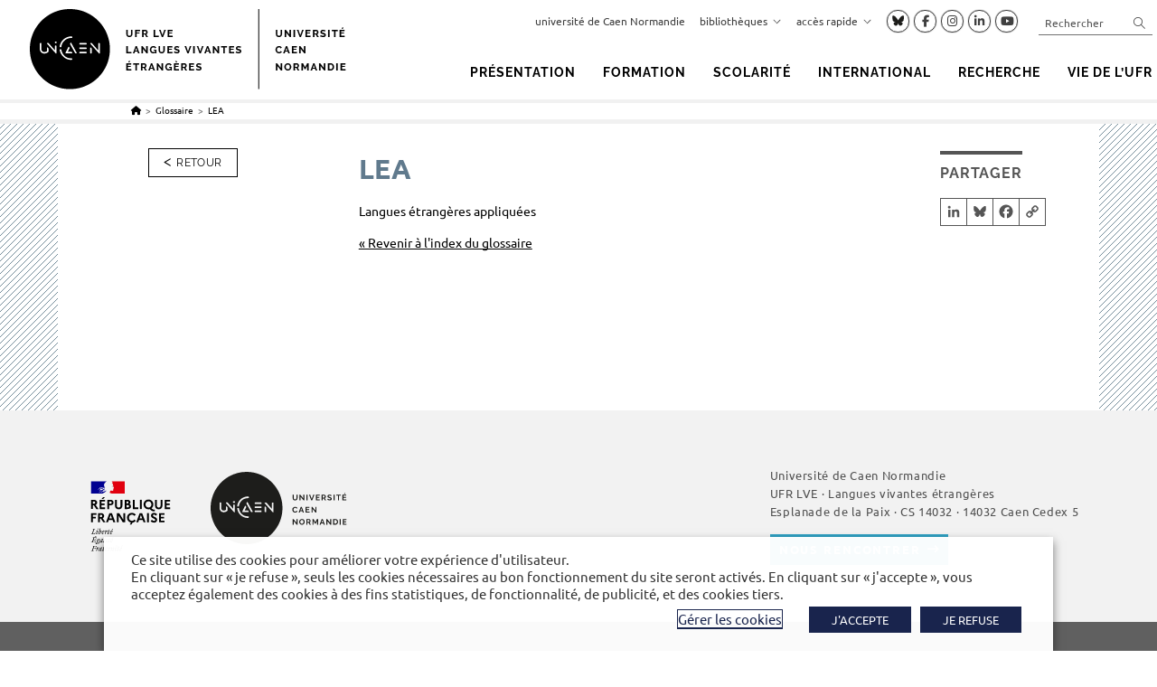

--- FILE ---
content_type: text/html; charset=UTF-8
request_url: https://ufr-lve.unicaen.fr/glossaire/lea/
body_size: 24461
content:
<!DOCTYPE html>
<html class="html" lang="fr-FR">
<head>
	
		
	<meta charset="UTF-8">
	<link rel="profile" href="https://gmpg.org/xfn/11">

	<meta name='robots' content='noindex, follow' />
	<style>img:is([sizes="auto" i], [sizes^="auto," i]) { contain-intrinsic-size: 3000px 1500px }</style>
	<meta name="viewport" content="width=device-width, initial-scale=1">
	<title>LEA &#183; UFR Langues vivantes étrangères (LVE) - Université de Caen Normandie</title>
	<meta property="og:locale" content="fr_FR" />
	<meta property="og:type" content="article" />
	<meta property="og:title" content="LEA &#183; UFR Langues vivantes étrangères (LVE) - Université de Caen Normandie" />
	<meta property="og:description" content="Langues étrangères appliquées" />
	<meta property="og:url" content="https://ufr-lve.unicaen.fr/glossaire/lea/" />
	<meta property="og:site_name" content="UFR Langues vivantes étrangères (LVE) - Université de Caen Normandie" />
	<meta property="article:modified_time" content="2023-05-02T08:23:09+00:00" />
	<meta property="og:image" content="https://ufr-lve.unicaen.fr/wp-content/uploads/sites/41/2023/02/Etudiants_Campus1_2022_DircomUnicaen.jpg" />
	<meta property="og:image:width" content="1700" />
	<meta property="og:image:height" content="1272" />
	<meta property="og:image:type" content="image/jpeg" />
	<meta name="twitter:card" content="summary_large_image" />


<link rel='dns-prefetch' href='//static.addtoany.com' />
<link rel="alternate" type="application/rss+xml" title="UFR Langues vivantes étrangères (LVE) - Université de Caen Normandie &raquo; Flux" href="https://ufr-lve.unicaen.fr/feed/" />
<link rel="alternate" type="application/rss+xml" title="UFR Langues vivantes étrangères (LVE) - Université de Caen Normandie &raquo; Flux des commentaires" href="https://ufr-lve.unicaen.fr/comments/feed/" />
<link rel="alternate" type="text/calendar" title="UFR Langues vivantes étrangères (LVE) - Université de Caen Normandie &raquo; Flux iCal" href="https://ufr-lve.unicaen.fr/agenda-de-l-ufr/?ical=1" />
<link rel='stylesheet' id='wp-block-library-css' href='https://ufr-lve.unicaen.fr/wp-includes/css/dist/block-library/style.min.css' media='all' />
<style id='wp-block-library-theme-inline-css'>
.wp-block-audio :where(figcaption){color:#555;font-size:13px;text-align:center}.is-dark-theme .wp-block-audio :where(figcaption){color:#ffffffa6}.wp-block-audio{margin:0 0 1em}.wp-block-code{border:1px solid #ccc;border-radius:4px;font-family:Menlo,Consolas,monaco,monospace;padding:.8em 1em}.wp-block-embed :where(figcaption){color:#555;font-size:13px;text-align:center}.is-dark-theme .wp-block-embed :where(figcaption){color:#ffffffa6}.wp-block-embed{margin:0 0 1em}.blocks-gallery-caption{color:#555;font-size:13px;text-align:center}.is-dark-theme .blocks-gallery-caption{color:#ffffffa6}:root :where(.wp-block-image figcaption){color:#555;font-size:13px;text-align:center}.is-dark-theme :root :where(.wp-block-image figcaption){color:#ffffffa6}.wp-block-image{margin:0 0 1em}.wp-block-pullquote{border-bottom:4px solid;border-top:4px solid;color:currentColor;margin-bottom:1.75em}.wp-block-pullquote cite,.wp-block-pullquote footer,.wp-block-pullquote__citation{color:currentColor;font-size:.8125em;font-style:normal;text-transform:uppercase}.wp-block-quote{border-left:.25em solid;margin:0 0 1.75em;padding-left:1em}.wp-block-quote cite,.wp-block-quote footer{color:currentColor;font-size:.8125em;font-style:normal;position:relative}.wp-block-quote:where(.has-text-align-right){border-left:none;border-right:.25em solid;padding-left:0;padding-right:1em}.wp-block-quote:where(.has-text-align-center){border:none;padding-left:0}.wp-block-quote.is-large,.wp-block-quote.is-style-large,.wp-block-quote:where(.is-style-plain){border:none}.wp-block-search .wp-block-search__label{font-weight:700}.wp-block-search__button{border:1px solid #ccc;padding:.375em .625em}:where(.wp-block-group.has-background){padding:1.25em 2.375em}.wp-block-separator.has-css-opacity{opacity:.4}.wp-block-separator{border:none;border-bottom:2px solid;margin-left:auto;margin-right:auto}.wp-block-separator.has-alpha-channel-opacity{opacity:1}.wp-block-separator:not(.is-style-wide):not(.is-style-dots){width:100px}.wp-block-separator.has-background:not(.is-style-dots){border-bottom:none;height:1px}.wp-block-separator.has-background:not(.is-style-wide):not(.is-style-dots){height:2px}.wp-block-table{margin:0 0 1em}.wp-block-table td,.wp-block-table th{word-break:normal}.wp-block-table :where(figcaption){color:#555;font-size:13px;text-align:center}.is-dark-theme .wp-block-table :where(figcaption){color:#ffffffa6}.wp-block-video :where(figcaption){color:#555;font-size:13px;text-align:center}.is-dark-theme .wp-block-video :where(figcaption){color:#ffffffa6}.wp-block-video{margin:0 0 1em}:root :where(.wp-block-template-part.has-background){margin-bottom:0;margin-top:0;padding:1.25em 2.375em}
</style>
<style id='classic-theme-styles-inline-css'>
/*! This file is auto-generated */
.wp-block-button__link{color:#fff;background-color:#32373c;border-radius:9999px;box-shadow:none;text-decoration:none;padding:calc(.667em + 2px) calc(1.333em + 2px);font-size:1.125em}.wp-block-file__button{background:#32373c;color:#fff;text-decoration:none}
</style>
<link rel='stylesheet' id='fontawesome-free-css' href='https://ufr-lve.unicaen.fr/wp-content/plugins/getwid/vendors/fontawesome-free/css/all.min.css' media='all' />
<link rel='stylesheet' id='slick-css' href='https://ufr-lve.unicaen.fr/wp-content/plugins/getwid/vendors/slick/slick/slick.min.css' media='all' />
<link rel='stylesheet' id='slick-theme-css' href='https://ufr-lve.unicaen.fr/wp-content/plugins/getwid/vendors/slick/slick/slick-theme.min.css' media='all' />
<link rel='stylesheet' id='mp-fancybox-css' href='https://ufr-lve.unicaen.fr/wp-content/plugins/getwid/vendors/mp-fancybox/jquery.fancybox.min.css' media='all' />
<link rel='stylesheet' id='getwid-blocks-css' href='https://ufr-lve.unicaen.fr/wp-content/plugins/getwid/assets/css/blocks.style.css' media='all' />
<style id='getwid-blocks-inline-css'>
.wp-block-getwid-section .wp-block-getwid-section__wrapper .wp-block-getwid-section__inner-wrapper{max-width: 1200px;}
</style>
<style id='global-styles-inline-css'>
:root{--wp--preset--aspect-ratio--square: 1;--wp--preset--aspect-ratio--4-3: 4/3;--wp--preset--aspect-ratio--3-4: 3/4;--wp--preset--aspect-ratio--3-2: 3/2;--wp--preset--aspect-ratio--2-3: 2/3;--wp--preset--aspect-ratio--16-9: 16/9;--wp--preset--aspect-ratio--9-16: 9/16;--wp--preset--color--black: #000000;--wp--preset--color--cyan-bluish-gray: #abb8c3;--wp--preset--color--white: #ffffff;--wp--preset--color--pale-pink: #f78da7;--wp--preset--color--vivid-red: #cf2e2e;--wp--preset--color--luminous-vivid-orange: #ff6900;--wp--preset--color--luminous-vivid-amber: #fcb900;--wp--preset--color--light-green-cyan: #7bdcb5;--wp--preset--color--vivid-green-cyan: #00d084;--wp--preset--color--pale-cyan-blue: #8ed1fc;--wp--preset--color--vivid-cyan-blue: #0693e3;--wp--preset--color--vivid-purple: #9b51e0;--wp--preset--gradient--vivid-cyan-blue-to-vivid-purple: linear-gradient(135deg,rgba(6,147,227,1) 0%,rgb(155,81,224) 100%);--wp--preset--gradient--light-green-cyan-to-vivid-green-cyan: linear-gradient(135deg,rgb(122,220,180) 0%,rgb(0,208,130) 100%);--wp--preset--gradient--luminous-vivid-amber-to-luminous-vivid-orange: linear-gradient(135deg,rgba(252,185,0,1) 0%,rgba(255,105,0,1) 100%);--wp--preset--gradient--luminous-vivid-orange-to-vivid-red: linear-gradient(135deg,rgba(255,105,0,1) 0%,rgb(207,46,46) 100%);--wp--preset--gradient--very-light-gray-to-cyan-bluish-gray: linear-gradient(135deg,rgb(238,238,238) 0%,rgb(169,184,195) 100%);--wp--preset--gradient--cool-to-warm-spectrum: linear-gradient(135deg,rgb(74,234,220) 0%,rgb(151,120,209) 20%,rgb(207,42,186) 40%,rgb(238,44,130) 60%,rgb(251,105,98) 80%,rgb(254,248,76) 100%);--wp--preset--gradient--blush-light-purple: linear-gradient(135deg,rgb(255,206,236) 0%,rgb(152,150,240) 100%);--wp--preset--gradient--blush-bordeaux: linear-gradient(135deg,rgb(254,205,165) 0%,rgb(254,45,45) 50%,rgb(107,0,62) 100%);--wp--preset--gradient--luminous-dusk: linear-gradient(135deg,rgb(255,203,112) 0%,rgb(199,81,192) 50%,rgb(65,88,208) 100%);--wp--preset--gradient--pale-ocean: linear-gradient(135deg,rgb(255,245,203) 0%,rgb(182,227,212) 50%,rgb(51,167,181) 100%);--wp--preset--gradient--electric-grass: linear-gradient(135deg,rgb(202,248,128) 0%,rgb(113,206,126) 100%);--wp--preset--gradient--midnight: linear-gradient(135deg,rgb(2,3,129) 0%,rgb(40,116,252) 100%);--wp--preset--font-size--small: 13px;--wp--preset--font-size--medium: 20px;--wp--preset--font-size--large: 36px;--wp--preset--font-size--x-large: 42px;--wp--preset--font-size--petit: 13px;--wp--preset--spacing--20: 0.44rem;--wp--preset--spacing--30: 0.67rem;--wp--preset--spacing--40: 1rem;--wp--preset--spacing--50: 1.5rem;--wp--preset--spacing--60: 2.25rem;--wp--preset--spacing--70: 3.38rem;--wp--preset--spacing--80: 5.06rem;--wp--preset--shadow--natural: 6px 6px 9px rgba(0, 0, 0, 0.2);--wp--preset--shadow--deep: 12px 12px 50px rgba(0, 0, 0, 0.4);--wp--preset--shadow--sharp: 6px 6px 0px rgba(0, 0, 0, 0.2);--wp--preset--shadow--outlined: 6px 6px 0px -3px rgba(255, 255, 255, 1), 6px 6px rgba(0, 0, 0, 1);--wp--preset--shadow--crisp: 6px 6px 0px rgba(0, 0, 0, 1);}:where(.is-layout-flex){gap: 0.5em;}:where(.is-layout-grid){gap: 0.5em;}body .is-layout-flex{display: flex;}.is-layout-flex{flex-wrap: wrap;align-items: center;}.is-layout-flex > :is(*, div){margin: 0;}body .is-layout-grid{display: grid;}.is-layout-grid > :is(*, div){margin: 0;}:where(.wp-block-columns.is-layout-flex){gap: 2em;}:where(.wp-block-columns.is-layout-grid){gap: 2em;}:where(.wp-block-post-template.is-layout-flex){gap: 1.25em;}:where(.wp-block-post-template.is-layout-grid){gap: 1.25em;}.has-black-color{color: var(--wp--preset--color--black) !important;}.has-cyan-bluish-gray-color{color: var(--wp--preset--color--cyan-bluish-gray) !important;}.has-white-color{color: var(--wp--preset--color--white) !important;}.has-pale-pink-color{color: var(--wp--preset--color--pale-pink) !important;}.has-vivid-red-color{color: var(--wp--preset--color--vivid-red) !important;}.has-luminous-vivid-orange-color{color: var(--wp--preset--color--luminous-vivid-orange) !important;}.has-luminous-vivid-amber-color{color: var(--wp--preset--color--luminous-vivid-amber) !important;}.has-light-green-cyan-color{color: var(--wp--preset--color--light-green-cyan) !important;}.has-vivid-green-cyan-color{color: var(--wp--preset--color--vivid-green-cyan) !important;}.has-pale-cyan-blue-color{color: var(--wp--preset--color--pale-cyan-blue) !important;}.has-vivid-cyan-blue-color{color: var(--wp--preset--color--vivid-cyan-blue) !important;}.has-vivid-purple-color{color: var(--wp--preset--color--vivid-purple) !important;}.has-black-background-color{background-color: var(--wp--preset--color--black) !important;}.has-cyan-bluish-gray-background-color{background-color: var(--wp--preset--color--cyan-bluish-gray) !important;}.has-white-background-color{background-color: var(--wp--preset--color--white) !important;}.has-pale-pink-background-color{background-color: var(--wp--preset--color--pale-pink) !important;}.has-vivid-red-background-color{background-color: var(--wp--preset--color--vivid-red) !important;}.has-luminous-vivid-orange-background-color{background-color: var(--wp--preset--color--luminous-vivid-orange) !important;}.has-luminous-vivid-amber-background-color{background-color: var(--wp--preset--color--luminous-vivid-amber) !important;}.has-light-green-cyan-background-color{background-color: var(--wp--preset--color--light-green-cyan) !important;}.has-vivid-green-cyan-background-color{background-color: var(--wp--preset--color--vivid-green-cyan) !important;}.has-pale-cyan-blue-background-color{background-color: var(--wp--preset--color--pale-cyan-blue) !important;}.has-vivid-cyan-blue-background-color{background-color: var(--wp--preset--color--vivid-cyan-blue) !important;}.has-vivid-purple-background-color{background-color: var(--wp--preset--color--vivid-purple) !important;}.has-black-border-color{border-color: var(--wp--preset--color--black) !important;}.has-cyan-bluish-gray-border-color{border-color: var(--wp--preset--color--cyan-bluish-gray) !important;}.has-white-border-color{border-color: var(--wp--preset--color--white) !important;}.has-pale-pink-border-color{border-color: var(--wp--preset--color--pale-pink) !important;}.has-vivid-red-border-color{border-color: var(--wp--preset--color--vivid-red) !important;}.has-luminous-vivid-orange-border-color{border-color: var(--wp--preset--color--luminous-vivid-orange) !important;}.has-luminous-vivid-amber-border-color{border-color: var(--wp--preset--color--luminous-vivid-amber) !important;}.has-light-green-cyan-border-color{border-color: var(--wp--preset--color--light-green-cyan) !important;}.has-vivid-green-cyan-border-color{border-color: var(--wp--preset--color--vivid-green-cyan) !important;}.has-pale-cyan-blue-border-color{border-color: var(--wp--preset--color--pale-cyan-blue) !important;}.has-vivid-cyan-blue-border-color{border-color: var(--wp--preset--color--vivid-cyan-blue) !important;}.has-vivid-purple-border-color{border-color: var(--wp--preset--color--vivid-purple) !important;}.has-vivid-cyan-blue-to-vivid-purple-gradient-background{background: var(--wp--preset--gradient--vivid-cyan-blue-to-vivid-purple) !important;}.has-light-green-cyan-to-vivid-green-cyan-gradient-background{background: var(--wp--preset--gradient--light-green-cyan-to-vivid-green-cyan) !important;}.has-luminous-vivid-amber-to-luminous-vivid-orange-gradient-background{background: var(--wp--preset--gradient--luminous-vivid-amber-to-luminous-vivid-orange) !important;}.has-luminous-vivid-orange-to-vivid-red-gradient-background{background: var(--wp--preset--gradient--luminous-vivid-orange-to-vivid-red) !important;}.has-very-light-gray-to-cyan-bluish-gray-gradient-background{background: var(--wp--preset--gradient--very-light-gray-to-cyan-bluish-gray) !important;}.has-cool-to-warm-spectrum-gradient-background{background: var(--wp--preset--gradient--cool-to-warm-spectrum) !important;}.has-blush-light-purple-gradient-background{background: var(--wp--preset--gradient--blush-light-purple) !important;}.has-blush-bordeaux-gradient-background{background: var(--wp--preset--gradient--blush-bordeaux) !important;}.has-luminous-dusk-gradient-background{background: var(--wp--preset--gradient--luminous-dusk) !important;}.has-pale-ocean-gradient-background{background: var(--wp--preset--gradient--pale-ocean) !important;}.has-electric-grass-gradient-background{background: var(--wp--preset--gradient--electric-grass) !important;}.has-midnight-gradient-background{background: var(--wp--preset--gradient--midnight) !important;}.has-small-font-size{font-size: var(--wp--preset--font-size--small) !important;}.has-medium-font-size{font-size: var(--wp--preset--font-size--medium) !important;}.has-large-font-size{font-size: var(--wp--preset--font-size--large) !important;}.has-x-large-font-size{font-size: var(--wp--preset--font-size--x-large) !important;}
:where(.wp-block-post-template.is-layout-flex){gap: 1.25em;}:where(.wp-block-post-template.is-layout-grid){gap: 1.25em;}
:where(.wp-block-columns.is-layout-flex){gap: 2em;}:where(.wp-block-columns.is-layout-grid){gap: 2em;}
:root :where(.wp-block-pullquote){font-size: 1.5em;line-height: 1.6;}
</style>
<link rel='stylesheet' id='cookie-law-info-css' href='https://ufr-lve.unicaen.fr/wp-content/plugins/webtoffee-gdpr-cookie-consent/public/css/cookie-law-info-public.css' media='all' />
<link rel='stylesheet' id='cookie-law-info-gdpr-css' href='https://ufr-lve.unicaen.fr/wp-content/plugins/webtoffee-gdpr-cookie-consent/public/css/cookie-law-info-gdpr.css' media='all' />
<style id='cookie-law-info-gdpr-inline-css'>
.cli-modal-content, .cli-tab-content { background-color: #ffffff; }.cli-privacy-content-text, .cli-modal .cli-modal-dialog, .cli-tab-container p, a.cli-privacy-readmore { color: #000000; }.cli-tab-header { background-color: #f2f2f2; }.cli-tab-header, .cli-tab-header a.cli-nav-link,span.cli-necessary-caption,.cli-switch .cli-slider:after { color: #000000; }.cli-switch .cli-slider:before { background-color: #ffffff; }.cli-switch input:checked + .cli-slider:before { background-color: #ffffff; }.cli-switch .cli-slider { background-color: #e3e1e8; }.cli-switch input:checked + .cli-slider { background-color: #28a745; }.cli-modal-close svg { fill: #000000; }.cli-tab-footer .wt-cli-privacy-accept-all-btn { background-color: #00acad; color: #ffffff}.cli-tab-footer .wt-cli-privacy-accept-btn { background-color: #00acad; color: #ffffff}.cli-tab-header a:before{ border-right: 1px solid #000000; border-bottom: 1px solid #000000; }
</style>
<link rel='stylesheet' id='netsposts_css-css' href='https://ufr-lve.unicaen.fr/wp-content/plugins/network-posts-extended/css/net_posts_extended.css' media='all' />
<link rel='stylesheet' id='netsposts_star_css-css' href='https://ufr-lve.unicaen.fr/wp-content/plugins/network-posts-extended/css/fontawesome-stars.css' media='all' />
<link rel='stylesheet' id='oceanwp-style-css' href='https://ufr-lve.unicaen.fr/wp-content/themes/oceanwp/assets/css/style.min.css' media='all' />
<link rel='stylesheet' id='unicaen-style-css' href='https://ufr-lve.unicaen.fr/wp-content/themes/parent-theme/css/unicaen.css' media='all' />
<link rel='stylesheet' id='style-unicaen-classique-css' href='https://ufr-lve.unicaen.fr/wp-content/themes/parent-theme/css/unicaen-classique.css' media='all' />
<link rel='stylesheet' id='child-style-css' href='https://ufr-lve.unicaen.fr/wp-content/themes/composante_defaut/style.css' media='all' />
<link rel='stylesheet' id='print-css' href='https://ufr-lve.unicaen.fr/wp-content/themes/parent-theme/css/print.css' media='print' />
<link rel='stylesheet' id='cmtooltip-css' href='https://ufr-lve.unicaen.fr/wp-content/plugins/enhanced-tooltipglossary/assets/css/tooltip.css' media='all' />
<link rel='stylesheet' id='style-ufr-lve-css' href='https://ufr-lve.unicaen.fr/wp-content/themes/parent-theme/css/sites/ufr-lve.css' media='all' />
<link rel='stylesheet' id='font-awesome-css' href='https://ufr-lve.unicaen.fr/wp-content/themes/oceanwp/assets/fonts/fontawesome/css/all.min.css' media='all' />
<link rel='stylesheet' id='simple-line-icons-css' href='https://ufr-lve.unicaen.fr/wp-content/themes/oceanwp/assets/css/third/simple-line-icons.min.css' media='all' />
<link rel='stylesheet' id='addtoany-css' href='https://ufr-lve.unicaen.fr/wp-content/plugins/add-to-any/addtoany.min.css' media='all' />
<link rel='stylesheet' id='oe-widgets-style-css' href='https://ufr-lve.unicaen.fr/wp-content/plugins/ocean-extra/assets/css/widgets.css' media='all' />
<script src="https://ufr-lve.unicaen.fr/wp-includes/js/jquery/jquery.min.js" id="jquery-core-js"></script>
<script src="https://ufr-lve.unicaen.fr/wp-includes/js/jquery/jquery-migrate.min.js" id="jquery-migrate-js"></script>
<script id="addtoany-core-js-before">
window.a2a_config=window.a2a_config||{};a2a_config.callbacks=[];a2a_config.overlays=[];a2a_config.templates={};a2a_localize = {
	Share: "Partager",
	Save: "Enregistrer",
	Subscribe: "S'abonner",
	Email: "E-mail",
	Bookmark: "Marque-page",
	ShowAll: "Montrer tout",
	ShowLess: "Montrer moins",
	FindServices: "Trouver des service(s)",
	FindAnyServiceToAddTo: "Trouver instantan&eacute;ment des services &agrave; ajouter &agrave;",
	PoweredBy: "Propuls&eacute; par",
	ShareViaEmail: "Partager par e-mail",
	SubscribeViaEmail: "S’abonner par e-mail",
	BookmarkInYourBrowser: "Ajouter un signet dans votre navigateur",
	BookmarkInstructions: "Appuyez sur Ctrl+D ou \u2318+D pour mettre cette page en signet",
	AddToYourFavorites: "Ajouter &agrave; vos favoris",
	SendFromWebOrProgram: "Envoyer depuis n’importe quelle adresse e-mail ou logiciel e-mail",
	EmailProgram: "Programme d’e-mail",
	More: "Plus&#8230;",
	ThanksForSharing: "Merci de partager !",
	ThanksForFollowing: "Merci de nous suivre !"
};

a2a_config.icon_color="#ffffff,#555555";
</script>
<script defer src="https://static.addtoany.com/menu/page.js" id="addtoany-core-js"></script>
<script defer src="https://ufr-lve.unicaen.fr/wp-content/plugins/add-to-any/addtoany.min.js" id="addtoany-jquery-js"></script>
<script id="cookie-law-info-js-extra">
var Cli_Data = {"nn_cookie_ids":[],"non_necessary_cookies":{"publicite":["__Secure-ROLLOUT_TOKEN","test_cookie","YSC","VISITOR_INFO1_LIVE","yt.innertube::requests","yt.innertube::nextId"],"fonctionnel":["yt-remote-cast-installed","yt-remote-cast-available","yt-remote-session-app","yt-remote-fast-check-period","yt-remote-session-name","ytidb::LAST_RESULT_ENTRY_KEY","activeCollapseAside","_42b19","NEXT_LOCALE","yt-remote-device-id","yt-remote-connected-devices"]},"cookielist":{"necessaire":{"id":22,"status":true,"priority":0,"title":"N\u00e9cessaire","strict":true,"default_state":true,"ccpa_optout":false,"loadonstart":false},"publicite":{"id":23,"status":true,"priority":0,"title":"Publicit\u00e9s","strict":false,"default_state":false,"ccpa_optout":false,"loadonstart":false},"fonctionnel":{"id":24,"status":true,"priority":0,"title":"Fonctionnel","strict":false,"default_state":false,"ccpa_optout":false,"loadonstart":false}},"ajax_url":"https:\/\/ufr-lve.unicaen.fr\/wp-admin\/admin-ajax.php","current_lang":"fr","security":"e88e81f6ee","eu_countries":["GB"],"geoIP":"disabled","use_custom_geolocation_api":"","custom_geolocation_api":"https:\/\/geoip.cookieyes.com\/geoip\/checker\/result.php","consentVersion":"1","strictlyEnabled":["necessary","obligatoire","necessaire"],"cookieDomain":".unicaen.fr","privacy_length":"250","ccpaEnabled":"","ccpaRegionBased":"","ccpaBarEnabled":"","ccpaType":"gdpr","triggerDomRefresh":"","secure_cookies":""};
var log_object = {"ajax_url":"https:\/\/ufr-lve.unicaen.fr\/wp-admin\/admin-ajax.php"};
</script>
<script src="https://ufr-lve.unicaen.fr/wp-content/plugins/webtoffee-gdpr-cookie-consent/public/js/cookie-law-info-public.js" id="cookie-law-info-js"></script>
<link rel="https://api.w.org/" href="https://ufr-lve.unicaen.fr/wp-json/" /><link rel="alternate" title="JSON" type="application/json" href="https://ufr-lve.unicaen.fr/wp-json/wp/v2/glossary/142" /><link rel="EditURI" type="application/rsd+xml" title="RSD" href="https://ufr-lve.unicaen.fr/xmlrpc.php?rsd" />
<link rel='shortlink' href='https://ufr-lve.unicaen.fr/?p=142' />
<link rel="alternate" title="oEmbed (JSON)" type="application/json+oembed" href="https://ufr-lve.unicaen.fr/wp-json/oembed/1.0/embed?url=https%3A%2F%2Fufr-lve.unicaen.fr%2Fglossaire%2Flea%2F&#038;lang=fr" />
<link rel="alternate" title="oEmbed (XML)" type="text/xml+oembed" href="https://ufr-lve.unicaen.fr/wp-json/oembed/1.0/embed?url=https%3A%2F%2Fufr-lve.unicaen.fr%2Fglossaire%2Flea%2F&#038;format=xml&#038;lang=fr" />
<meta name="tec-api-version" content="v1"><meta name="tec-api-origin" content="https://ufr-lve.unicaen.fr"><link rel="alternate" href="https://ufr-lve.unicaen.fr/wp-json/tribe/events/v1/" /><style type="text/css">.chapo {

} 
.fond-colore {

} 
.source-biblio {

} 
.mise-en-avant {

} 
</style><link rel="icon" href="https://ufr-lve.unicaen.fr/wp-content/uploads/sites/41/2023/02/cropped-Favicon-32x32.png" sizes="32x32" />
<link rel="icon" href="https://ufr-lve.unicaen.fr/wp-content/uploads/sites/41/2023/02/cropped-Favicon-192x192.png" sizes="192x192" />
<link rel="apple-touch-icon" href="https://ufr-lve.unicaen.fr/wp-content/uploads/sites/41/2023/02/cropped-Favicon-180x180.png" />
<meta name="msapplication-TileImage" content="https://ufr-lve.unicaen.fr/wp-content/uploads/sites/41/2023/02/cropped-Favicon-270x270.png" />
<!-- OceanWP CSS -->
<style type="text/css">
/* Colors */a:hover,a.light:hover,.theme-heading .text::before,.theme-heading .text::after,#top-bar-content >a:hover,#top-bar-social li.oceanwp-email a:hover,#site-navigation-wrap .dropdown-menu >li >a:hover,#site-header.medium-header #medium-searchform button:hover,.oceanwp-mobile-menu-icon a:hover,.blog-entry.post .blog-entry-header .entry-title a:hover,.blog-entry.post .blog-entry-readmore a:hover,.blog-entry.thumbnail-entry .blog-entry-category a,ul.meta li a:hover,.dropcap,.single nav.post-navigation .nav-links .title,body .related-post-title a:hover,body #wp-calendar caption,body .contact-info-widget.default i,body .contact-info-widget.big-icons i,body .custom-links-widget .oceanwp-custom-links li a:hover,body .custom-links-widget .oceanwp-custom-links li a:hover:before,body .posts-thumbnails-widget li a:hover,body .social-widget li.oceanwp-email a:hover,.comment-author .comment-meta .comment-reply-link,#respond #cancel-comment-reply-link:hover,#footer-widgets .footer-box a:hover,#footer-bottom a:hover,#footer-bottom #footer-bottom-menu a:hover,.sidr a:hover,.sidr-class-dropdown-toggle:hover,.sidr-class-menu-item-has-children.active >a,.sidr-class-menu-item-has-children.active >a >.sidr-class-dropdown-toggle,input[type=checkbox]:checked:before{color:#000000}.single nav.post-navigation .nav-links .title .owp-icon use,.blog-entry.post .blog-entry-readmore a:hover .owp-icon use,body .contact-info-widget.default .owp-icon use,body .contact-info-widget.big-icons .owp-icon use{stroke:#000000}input[type="button"],input[type="reset"],input[type="submit"],button[type="submit"],.button,#site-navigation-wrap .dropdown-menu >li.btn >a >span,.thumbnail:hover i,.thumbnail:hover .link-post-svg-icon,.post-quote-content,.omw-modal .omw-close-modal,body .contact-info-widget.big-icons li:hover i,body .contact-info-widget.big-icons li:hover .owp-icon,body div.wpforms-container-full .wpforms-form input[type=submit],body div.wpforms-container-full .wpforms-form button[type=submit],body div.wpforms-container-full .wpforms-form .wpforms-page-button,.woocommerce-cart .wp-element-button,.woocommerce-checkout .wp-element-button,.wp-block-button__link{background-color:#000000}.widget-title{border-color:#000000}blockquote{border-color:#000000}.wp-block-quote{border-color:#000000}#searchform-dropdown{border-color:#000000}.dropdown-menu .sub-menu{border-color:#000000}.blog-entry.large-entry .blog-entry-readmore a:hover{border-color:#000000}.oceanwp-newsletter-form-wrap input[type="email"]:focus{border-color:#000000}.social-widget li.oceanwp-email a:hover{border-color:#000000}#respond #cancel-comment-reply-link:hover{border-color:#000000}body .contact-info-widget.big-icons li:hover i{border-color:#000000}body .contact-info-widget.big-icons li:hover .owp-icon{border-color:#000000}#footer-widgets .oceanwp-newsletter-form-wrap input[type="email"]:focus{border-color:#000000}input[type="button"]:hover,input[type="reset"]:hover,input[type="submit"]:hover,button[type="submit"]:hover,input[type="button"]:focus,input[type="reset"]:focus,input[type="submit"]:focus,button[type="submit"]:focus,.button:hover,.button:focus,#site-navigation-wrap .dropdown-menu >li.btn >a:hover >span,.post-quote-author,.omw-modal .omw-close-modal:hover,body div.wpforms-container-full .wpforms-form input[type=submit]:hover,body div.wpforms-container-full .wpforms-form button[type=submit]:hover,body div.wpforms-container-full .wpforms-form .wpforms-page-button:hover,.woocommerce-cart .wp-element-button:hover,.woocommerce-checkout .wp-element-button:hover,.wp-block-button__link:hover{background-color:#000000}a{color:#000000}a .owp-icon use{stroke:#000000}a:hover{color:#000000}a:hover .owp-icon use{stroke:#000000}body .theme-button,body input[type="submit"],body button[type="submit"],body button,body .button,body div.wpforms-container-full .wpforms-form input[type=submit],body div.wpforms-container-full .wpforms-form button[type=submit],body div.wpforms-container-full .wpforms-form .wpforms-page-button,.woocommerce-cart .wp-element-button,.woocommerce-checkout .wp-element-button,.wp-block-button__link{border-color:#ffffff}body .theme-button:hover,body input[type="submit"]:hover,body button[type="submit"]:hover,body button:hover,body .button:hover,body div.wpforms-container-full .wpforms-form input[type=submit]:hover,body div.wpforms-container-full .wpforms-form input[type=submit]:active,body div.wpforms-container-full .wpforms-form button[type=submit]:hover,body div.wpforms-container-full .wpforms-form button[type=submit]:active,body div.wpforms-container-full .wpforms-form .wpforms-page-button:hover,body div.wpforms-container-full .wpforms-form .wpforms-page-button:active,.woocommerce-cart .wp-element-button:hover,.woocommerce-checkout .wp-element-button:hover,.wp-block-button__link:hover{border-color:#ffffff}/* OceanWP Style Settings CSS */.theme-button,input[type="submit"],button[type="submit"],button,.button,body div.wpforms-container-full .wpforms-form input[type=submit],body div.wpforms-container-full .wpforms-form button[type=submit],body div.wpforms-container-full .wpforms-form .wpforms-page-button{border-style:solid}.theme-button,input[type="submit"],button[type="submit"],button,.button,body div.wpforms-container-full .wpforms-form input[type=submit],body div.wpforms-container-full .wpforms-form button[type=submit],body div.wpforms-container-full .wpforms-form .wpforms-page-button{border-width:1px}form input[type="text"],form input[type="password"],form input[type="email"],form input[type="url"],form input[type="date"],form input[type="month"],form input[type="time"],form input[type="datetime"],form input[type="datetime-local"],form input[type="week"],form input[type="number"],form input[type="search"],form input[type="tel"],form input[type="color"],form select,form textarea,.woocommerce .woocommerce-checkout .select2-container--default .select2-selection--single{border-style:solid}body div.wpforms-container-full .wpforms-form input[type=date],body div.wpforms-container-full .wpforms-form input[type=datetime],body div.wpforms-container-full .wpforms-form input[type=datetime-local],body div.wpforms-container-full .wpforms-form input[type=email],body div.wpforms-container-full .wpforms-form input[type=month],body div.wpforms-container-full .wpforms-form input[type=number],body div.wpforms-container-full .wpforms-form input[type=password],body div.wpforms-container-full .wpforms-form input[type=range],body div.wpforms-container-full .wpforms-form input[type=search],body div.wpforms-container-full .wpforms-form input[type=tel],body div.wpforms-container-full .wpforms-form input[type=text],body div.wpforms-container-full .wpforms-form input[type=time],body div.wpforms-container-full .wpforms-form input[type=url],body div.wpforms-container-full .wpforms-form input[type=week],body div.wpforms-container-full .wpforms-form select,body div.wpforms-container-full .wpforms-form textarea{border-style:solid}form input[type="text"],form input[type="password"],form input[type="email"],form input[type="url"],form input[type="date"],form input[type="month"],form input[type="time"],form input[type="datetime"],form input[type="datetime-local"],form input[type="week"],form input[type="number"],form input[type="search"],form input[type="tel"],form input[type="color"],form select,form textarea{border-radius:3px}body div.wpforms-container-full .wpforms-form input[type=date],body div.wpforms-container-full .wpforms-form input[type=datetime],body div.wpforms-container-full .wpforms-form input[type=datetime-local],body div.wpforms-container-full .wpforms-form input[type=email],body div.wpforms-container-full .wpforms-form input[type=month],body div.wpforms-container-full .wpforms-form input[type=number],body div.wpforms-container-full .wpforms-form input[type=password],body div.wpforms-container-full .wpforms-form input[type=range],body div.wpforms-container-full .wpforms-form input[type=search],body div.wpforms-container-full .wpforms-form input[type=tel],body div.wpforms-container-full .wpforms-form input[type=text],body div.wpforms-container-full .wpforms-form input[type=time],body div.wpforms-container-full .wpforms-form input[type=url],body div.wpforms-container-full .wpforms-form input[type=week],body div.wpforms-container-full .wpforms-form select,body div.wpforms-container-full .wpforms-form textarea{border-radius:3px}/* Header */#site-header.has-header-media .overlay-header-media{background-color:rgba(0,0,0,0.5)}/* Blog CSS */.ocean-single-post-header ul.meta-item li a:hover{color:#333333}/* Typography */body{font-size:14px;line-height:1.8}h1,h2,h3,h4,h5,h6,.theme-heading,.widget-title,.oceanwp-widget-recent-posts-title,.comment-reply-title,.entry-title,.sidebar-box .widget-title{line-height:1.4}h1{font-size:23px;line-height:1.4}h2{font-size:20px;line-height:1.4}h3{font-size:18px;line-height:1.4}h4{font-size:17px;line-height:1.4}h5{font-size:14px;line-height:1.4}h6{font-size:15px;line-height:1.4}.page-header .page-header-title,.page-header.background-image-page-header .page-header-title{font-size:32px;line-height:1.4}.page-header .page-subheading{font-size:15px;line-height:1.8}.site-breadcrumbs,.site-breadcrumbs a{font-size:13px;line-height:1.4}#top-bar-content,#top-bar-social-alt{font-size:12px;line-height:1.8}#site-logo a.site-logo-text{font-size:24px;line-height:1.8}.dropdown-menu ul li a.menu-link,#site-header.full_screen-header .fs-dropdown-menu ul.sub-menu li a{font-size:12px;line-height:1.2;letter-spacing:.6px}.sidr-class-dropdown-menu li a,a.sidr-class-toggle-sidr-close,#mobile-dropdown ul li a,body #mobile-fullscreen ul li a{font-size:15px;line-height:1.8}.blog-entry.post .blog-entry-header .entry-title a{font-size:24px;line-height:1.4}.ocean-single-post-header .single-post-title{font-size:34px;line-height:1.4;letter-spacing:.6px}.ocean-single-post-header ul.meta-item li,.ocean-single-post-header ul.meta-item li a{font-size:13px;line-height:1.4;letter-spacing:.6px}.ocean-single-post-header .post-author-name,.ocean-single-post-header .post-author-name a{font-size:14px;line-height:1.4;letter-spacing:.6px}.ocean-single-post-header .post-author-description{font-size:12px;line-height:1.4;letter-spacing:.6px}.single-post .entry-title{line-height:1.4;letter-spacing:.6px}.single-post ul.meta li,.single-post ul.meta li a{font-size:14px;line-height:1.4;letter-spacing:.6px}.sidebar-box .widget-title,.sidebar-box.widget_block .wp-block-heading{font-size:13px;line-height:1;letter-spacing:1px}#footer-widgets .footer-box .widget-title{font-size:13px;line-height:1;letter-spacing:1px}#footer-bottom #copyright{font-size:12px;line-height:1}#footer-bottom #footer-bottom-menu{font-size:12px;line-height:1}.woocommerce-store-notice.demo_store{line-height:2;letter-spacing:1.5px}.demo_store .woocommerce-store-notice__dismiss-link{line-height:2;letter-spacing:1.5px}.woocommerce ul.products li.product li.title h2,.woocommerce ul.products li.product li.title a{font-size:14px;line-height:1.5}.woocommerce ul.products li.product li.category,.woocommerce ul.products li.product li.category a{font-size:12px;line-height:1}.woocommerce ul.products li.product .price{font-size:18px;line-height:1}.woocommerce ul.products li.product .button,.woocommerce ul.products li.product .product-inner .added_to_cart{font-size:12px;line-height:1.5;letter-spacing:1px}.woocommerce ul.products li.owp-woo-cond-notice span,.woocommerce ul.products li.owp-woo-cond-notice a{font-size:16px;line-height:1;letter-spacing:1px;font-weight:600;text-transform:capitalize}.woocommerce div.product .product_title{font-size:24px;line-height:1.4;letter-spacing:.6px}.woocommerce div.product p.price{font-size:36px;line-height:1}.woocommerce .owp-btn-normal .summary form button.button,.woocommerce .owp-btn-big .summary form button.button,.woocommerce .owp-btn-very-big .summary form button.button{font-size:12px;line-height:1.5;letter-spacing:1px;text-transform:uppercase}.woocommerce div.owp-woo-single-cond-notice span,.woocommerce div.owp-woo-single-cond-notice a{font-size:18px;line-height:2;letter-spacing:1.5px;font-weight:600;text-transform:capitalize}.ocean-preloader--active .preloader-after-content{font-size:20px;line-height:1.8;letter-spacing:.6px}
</style>
</head>

<body class="wp-singular glossary-template-default single single-glossary postid-142 wp-custom-logo wp-embed-responsive wp-theme-oceanwp wp-child-theme-composante_defaut tribe-no-js oceanwp-theme dropdown-mobile default-breakpoint has-sidebar content-right-sidebar has-topbar has-breadcrumbs has-blog-grid" itemscope="itemscope" itemtype="https://schema.org/WebPage">
	
		
			<div data-rocket-location-hash="8d4cf696f26de01be85ad0a187dccab0" id="outer-wrap" class="site clr">
		<div data-rocket-location-hash="d32c78bb6c23ac2fe4709dc3c38ea82f" id="wrap" class="clr">
			<ul id="acces-direct">
				<li><a id="go-to-site-navigation" href="#site-header">menu</a></li>
				<li><a id="go-to-main" href="#main">contenu</a></li>
				<li><a id="go-to-footer" href="#footer">pied de page</a></li>
			</ul>
			<div data-rocket-location-hash="9b099a868697ca63105bd01f0a231145" id="header-container-no-logged">
				
											<!-- <div id="site-logo-inner" class="clr"> -->
													<div id="logo-container">
						
						<a href="https://ufr-lve.unicaen.fr/" class="custom-logo-link" rel="home"><img width="355" height="90" src="https://ufr-lve.unicaen.fr/wp-content/uploads/sites/41/2023/02/logo-UNICAEN-UFR-LVE.png" class="custom-logo" alt="UFR Langues vivantes étrangères (LVE) &#8211; Université de Caen Normandie" decoding="async" /></a>
						<!-- #site-logo-inner -->
													</div>
						
					
					
				
				<div id="menus-container">
					

<div id="top-bar-wrap" class="clr">

	<div id="top-bar" class="clr container">

		
		<div id="top-bar-inner" class="clr">

			
	<div id="top-bar-content" class="clr has-content top-bar-left">

		
<div id="top-bar-nav" class="navigation clr">

	<ul id="menu-barre_sup_fr" class="top-bar-menu dropdown-menu sf-menu"><li id="menu-item-73" class="menu-item menu-item-type-custom menu-item-object-custom menu-item-73"><a href="https://www.unicaen.fr/" class="menu-link">université de Caen Normandie</a></li><li id="menu-item-74" class="menu-item menu-item-type-custom menu-item-object-custom menu-item-has-children dropdown menu-item-74"><a class="menu-link">bibliothèques<i class="nav-arrow fa fa-angle-down" aria-hidden="true" role="img"></i></a>
<ul class="sub-menu">
	<li id="menu-item-75" class="menu-item menu-item-type-custom menu-item-object-custom menu-item-75"><a href="https://bibliotheque.unicaen.fr/bibliotheque/bibliotheque-tove-jansson/" class="menu-link">bibliothèque Tove-Jansson</a></li>	<li id="menu-item-76" class="menu-item menu-item-type-custom menu-item-object-custom menu-item-76"><a href="https://bibliotheque.unicaen.fr/" class="menu-link">bibliothèque universitaire</a></li></ul>
</li><li id="menu-item-77" class="barre-sup-acces-rapides menu-item menu-item-type-custom menu-item-object-custom menu-item-has-children dropdown menu-item-77"><a class="menu-link">accès rapide<i class="nav-arrow fa fa-angle-down" aria-hidden="true" role="img"></i></a>
<ul class="sub-menu">
	<li id="menu-item-78" class="acces-connecte-no menu-item menu-item-type-custom menu-item-object-custom menu-item-78"><a target="_blank" href="https://catalogue-de-services.unicaen.fr/" class="menu-link">catalogue des services numériques</a></li>	<li id="menu-item-79" class="acces-connecte menu-item menu-item-type-custom menu-item-object-custom menu-item-79"><a title="accès connecté" target="_blank" href="https://www.unicaen.fr/plateformes-pedagogiques-unicaen/" class="menu-link">plateforme de cours</a></li>	<li id="menu-item-80" class="acces-connecte menu-item menu-item-type-custom menu-item-object-custom menu-item-80"><a title="accès connecté" target="_blank" href="https://moncomptenumerique.unicaen.fr/" class="menu-link">mon compte numérique</a></li>	<li id="menu-item-81" class="acces-connecte menu-item menu-item-type-custom menu-item-object-custom menu-item-81"><a title="accès connecté" target="_blank" href="https://webmail.unicaen.fr" class="menu-link">messagerie</a></li>	<li id="menu-item-82" class="acces-connecte menu-item menu-item-type-custom menu-item-object-custom menu-item-82"><a title="accès connecté" href="https://phenix.unicaen.fr/" class="menu-link">intranet des personnels</a></li></ul>
</li><li id="menu-item-83" class="reseaux-sociaux premier bluesky menu-item menu-item-type-custom menu-item-object-custom menu-item-83"><a href="https://bsky.app/profile/universite-caen.bsky.social" class="menu-link"><i class="icon fab fa-usb" aria-hidden="true" style="font-size:1em;"></i><span class="menu-text hidden">Bluesky UNICAEN</span></a></li><li id="menu-item-84" class="reseaux-sociaux menu-item menu-item-type-custom menu-item-object-custom menu-item-84"><a href="https://fr-fr.facebook.com/unicaen" class="menu-link"><i class="icon fab fa-facebook-f" aria-hidden="true" style="font-size:1em;"></i><span class="menu-text hidden">Facebook UNICAEN</span></a></li><li id="menu-item-85" class="reseaux-sociaux menu-item menu-item-type-custom menu-item-object-custom menu-item-85"><a href="https://www.instagram.com/universitecaen/?hl=fr" class="menu-link"><i class="icon fab fa-instagram" aria-hidden="true" style="font-size:1em;"></i><span class="menu-text hidden">Instagram UNICAEN</span></a></li><li id="menu-item-86" class="reseaux-sociaux menu-item menu-item-type-custom menu-item-object-custom menu-item-86"><a href="https://www.linkedin.com/school/universite-de-caen-normandie" class="menu-link"><i class="icon fab fa-linkedin-in" aria-hidden="true" style="font-size:1em;"></i><span class="menu-text hidden">Linkedin UNICAEN</span></a></li><li id="menu-item-87" class="reseaux-sociaux dernier menu-item menu-item-type-custom menu-item-object-custom menu-item-87"><a href="https://www.youtube.com/user/universitecaen" class="menu-link"><i class="icon fab fa-youtube" aria-hidden="true" style="font-size:1em;"></i><span class="menu-text hidden">Youtube UNICAEN</span></a></li></ul>
</div>

		
			
				<div class="topbar-content">

					<form aria-label="Search this website" role="search" method="get" class="oceanwp-searchform" id="searchform" action="https://ufr-lve.unicaen.fr/"><input aria-label="Insérer une requête de recherche" type="text" class="field" name="s" id="s" placeholder="Rechercher"><button aria-label="Envoyer la recherche" type="submit" class="search-submit" value=""><i class="icon-magnifier" aria-hidden="true"></i></button></form>
				</div>

				
	</div><!-- #top-bar-content -->



		</div><!-- #top-bar-inner -->

		
	</div><!-- #top-bar -->

</div><!-- #top-bar-wrap -->

					
<header id="site-header" class="minimal-header clr" data-height="74" itemscope="itemscope" itemtype="https://schema.org/WPHeader" role="banner">

	
					
			<div id="site-header-inner" class="clr container">

				
							<div id="site-navigation-wrap" class="clr">
			
			
			
			<nav id="site-navigation" class="navigation main-navigation clr" itemscope="itemscope" itemtype="https://schema.org/SiteNavigationElement" role="navigation" >

				<ul id="menu-principal" class="main-menu dropdown-menu sf-menu"><li id="menu-item-55" class="menu-item menu-item-type-post_type menu-item-object-page menu-item-has-children dropdown menu-item-55 megamenu-li auto-mega nav-no-click"><a href="https://ufr-lve.unicaen.fr/presentation/" class="menu-link"><span class="text-wrap">Présentation<i class="nav-arrow fa fa-angle-down" aria-hidden="true" role="img"></i></span></a>
<ul class="megamenu col-1 sub-menu">
	<li id="menu-item-48167" class="menu-item menu-item-type-post_type menu-item-object-page menu-item-48167"><a href="https://ufr-lve.unicaen.fr/presentation/ufr/" class="menu-link"><span class="text-wrap">UFR des Langues vivantes étrangères</span></a></li>	<li id="menu-item-48161" class="menu-item menu-item-type-post_type menu-item-object-page menu-item-has-children dropdown menu-item-48161"><a href="https://ufr-lve.unicaen.fr/presentation/departements/" class="menu-link"><span class="text-wrap">Départements<i class="nav-arrow fa fa-angle-right" aria-hidden="true" role="img"></i></span></a>
	<ul class="sub-menu">
		<li id="menu-item-122" class="menu-item menu-item-type-post_type menu-item-object-page menu-item-has-children dropdown menu-item-122"><a href="https://ufr-lve.unicaen.fr/presentation/departements/departement-des-etudes-anglophones/" class="menu-link"><span class="text-wrap">Études anglophones<i class="nav-arrow fa fa-angle-right" aria-hidden="true" role="img"></i></span></a>
		<ul class="sub-menu">
			<li id="menu-item-332" class="menu-item menu-item-type-post_type menu-item-object-page menu-item-332"><a href="https://ufr-lve.unicaen.fr/presentation/departements/departement-des-etudes-anglophones/administration-et-equipe-enseignante-des-etudes-anglophones/" class="menu-link"><span class="text-wrap">Administration et équipe enseignante</span></a></li>			<li id="menu-item-331" class="menu-item menu-item-type-post_type menu-item-object-page menu-item-331"><a href="https://ufr-lve.unicaen.fr/presentation/departements/departement-des-etudes-anglophones/etudier-a-letranger-en-etudes-anglophones/" class="menu-link"><span class="text-wrap">Étudier à l’étranger</span></a></li>		</ul>
</li>		<li id="menu-item-126" class="menu-item menu-item-type-post_type menu-item-object-page menu-item-has-children dropdown menu-item-126"><a href="https://ufr-lve.unicaen.fr/presentation/departements/departement-des-etudes-germaniques/" class="menu-link"><span class="text-wrap">Études germaniques<i class="nav-arrow fa fa-angle-right" aria-hidden="true" role="img"></i></span></a>
		<ul class="sub-menu">
			<li id="menu-item-344" class="menu-item menu-item-type-post_type menu-item-object-page menu-item-344"><a href="https://ufr-lve.unicaen.fr/presentation/departements/departement-des-etudes-germaniques/administration-et-equipe-enseignante-des-etudes-germaniques/" class="menu-link"><span class="text-wrap">Administration et équipe enseignante</span></a></li>			<li id="menu-item-343" class="menu-item menu-item-type-post_type menu-item-object-page menu-item-343"><a href="https://ufr-lve.unicaen.fr/presentation/departements/departement-des-etudes-germaniques/etudier-a-letranger-en-etudes-germaniques/" class="menu-link"><span class="text-wrap">Étudier à l’étranger</span></a></li>		</ul>
</li>		<li id="menu-item-493" class="menu-item menu-item-type-post_type menu-item-object-page menu-item-has-children dropdown menu-item-493"><a href="https://ufr-lve.unicaen.fr/presentation/departements/departement-des-etudes-iberiques-et-ibero-americaines/" class="menu-link"><span class="text-wrap">Études ibériques et ibéro-américaines<i class="nav-arrow fa fa-angle-right" aria-hidden="true" role="img"></i></span></a>
		<ul class="sub-menu">
			<li id="menu-item-492" class="menu-item menu-item-type-post_type menu-item-object-page menu-item-492"><a href="https://ufr-lve.unicaen.fr/presentation/departements/departement-des-etudes-iberiques-et-ibero-americaines/administration-et-equipe-enseignante/" class="menu-link"><span class="text-wrap">Administration et équipe enseignante</span></a></li>			<li id="menu-item-491" class="menu-item menu-item-type-post_type menu-item-object-page menu-item-491"><a href="https://ufr-lve.unicaen.fr/presentation/departements/departement-des-etudes-iberiques-et-ibero-americaines/etudier-a-letranger/" class="menu-link"><span class="text-wrap">Étudier à l’étranger</span></a></li>		</ul>
</li>		<li id="menu-item-138" class="menu-item menu-item-type-post_type menu-item-object-page menu-item-has-children dropdown menu-item-138"><a href="https://ufr-lve.unicaen.fr/presentation/departements/departement-des-etudes-italiennes/" class="menu-link"><span class="text-wrap">Études italiennes<i class="nav-arrow fa fa-angle-right" aria-hidden="true" role="img"></i></span></a>
		<ul class="sub-menu">
			<li id="menu-item-355" class="menu-item menu-item-type-post_type menu-item-object-page menu-item-355"><a href="https://ufr-lve.unicaen.fr/presentation/departements/departement-des-etudes-italiennes/administration-et-equipe-enseignante-des-etudes-italiennes/" class="menu-link"><span class="text-wrap">Administration et équipe enseignante</span></a></li>			<li id="menu-item-354" class="menu-item menu-item-type-post_type menu-item-object-page menu-item-354"><a href="https://ufr-lve.unicaen.fr/presentation/departements/departement-des-etudes-italiennes/etudier-a-letranger-en-etudes-italiennes/" class="menu-link"><span class="text-wrap">Étudier à l’étranger</span></a></li>		</ul>
</li>		<li id="menu-item-137" class="menu-item menu-item-type-post_type menu-item-object-page menu-item-has-children dropdown menu-item-137"><a href="https://ufr-lve.unicaen.fr/presentation/departements/departement-des-etudes-nordiques/" class="menu-link"><span class="text-wrap">Études nordiques<i class="nav-arrow fa fa-angle-right" aria-hidden="true" role="img"></i></span></a>
		<ul class="sub-menu">
			<li id="menu-item-362" class="menu-item menu-item-type-post_type menu-item-object-page menu-item-362"><a href="https://ufr-lve.unicaen.fr/presentation/departements/departement-des-etudes-nordiques/administration-et-equipe-enseignante-des-etudes-nordiques/" class="menu-link"><span class="text-wrap">Administration et équipe enseignante</span></a></li>			<li id="menu-item-361" class="menu-item menu-item-type-post_type menu-item-object-page menu-item-361"><a href="https://ufr-lve.unicaen.fr/presentation/departements/departement-des-etudes-nordiques/etudier-a-letranger-en-etudes-nordiques/" class="menu-link"><span class="text-wrap">Étudier à l’étranger</span></a></li>		</ul>
</li>		<li id="menu-item-507" class="menu-item menu-item-type-post_type menu-item-object-page menu-item-has-children dropdown menu-item-507"><a href="https://ufr-lve.unicaen.fr/presentation/departements/departement-des-etudes-russes-et-polonaises/" class="menu-link"><span class="text-wrap">Études russes et polonaises<i class="nav-arrow fa fa-angle-right" aria-hidden="true" role="img"></i></span></a>
		<ul class="sub-menu">
			<li id="menu-item-505" class="menu-item menu-item-type-post_type menu-item-object-page menu-item-505"><a href="https://ufr-lve.unicaen.fr/presentation/departements/departement-des-etudes-russes-et-polonaises/administration-et-equipe-enseignante-des-etudes-russes-et-polonaises/" class="menu-link"><span class="text-wrap">Administration et équipe enseignante</span></a></li>			<li id="menu-item-506" class="menu-item menu-item-type-post_type menu-item-object-page menu-item-506"><a href="https://ufr-lve.unicaen.fr/presentation/departements/departement-des-etudes-russes-et-polonaises/etudier-a-letranger-en-etudes-russes-et-polonaises/" class="menu-link"><span class="text-wrap">Étudier à l’étranger</span></a></li>		</ul>
</li>		<li id="menu-item-152" class="menu-item menu-item-type-post_type menu-item-object-page menu-item-has-children dropdown menu-item-152"><a href="https://ufr-lve.unicaen.fr/presentation/departements/departement-des-langues-etrangeres-appliquees/" class="menu-link"><span class="text-wrap">Langues étrangères appliquées<i class="nav-arrow fa fa-angle-right" aria-hidden="true" role="img"></i></span></a>
		<ul class="sub-menu">
			<li id="menu-item-416" class="menu-item menu-item-type-post_type menu-item-object-page menu-item-416"><a href="https://ufr-lve.unicaen.fr/presentation/departements/departement-des-langues-etrangeres-appliquees/scolarite-des-etudes-de-langues-etrangeres-appliquees/" class="menu-link"><span class="text-wrap">Scolarité</span></a></li>			<li id="menu-item-417" class="menu-item menu-item-type-post_type menu-item-object-page menu-item-417"><a href="https://ufr-lve.unicaen.fr/presentation/departements/departement-des-langues-etrangeres-appliquees/etudier-a-letranger-en-etudes-de-langues-etrangeres-appliquees/" class="menu-link"><span class="text-wrap">Étudier à l’étranger</span></a></li>		</ul>
</li>	</ul>
</li></ul>
</li><li id="menu-item-70" class="menu-item menu-item-type-post_type menu-item-object-page menu-item-has-children dropdown menu-item-70 megamenu-li auto-mega nav-no-click"><a href="https://ufr-lve.unicaen.fr/formation/" class="menu-link"><span class="text-wrap">Formation<i class="nav-arrow fa fa-angle-down" aria-hidden="true" role="img"></i></span></a>
<ul class="megamenu col-4 sub-menu">
	<li id="menu-item-71" class="menu-item menu-item-type-post_type menu-item-object-page menu-item-has-children dropdown menu-item-71"><a href="https://ufr-lve.unicaen.fr/formation/langues-etrangeres-appliquees-lea/" class="menu-link"><span class="text-wrap">Langues étrangères appliquées (LEA)<i class="nav-arrow fa fa-angle-right" aria-hidden="true" role="img"></i></span></a>
	<ul class="sub-menu">
		<li id="menu-item-180" class="menu-item menu-item-type-custom menu-item-object-custom menu-item-180"><a href="https://uniform.unicaen.fr/catalogue/formation/licences/7163-licence-langues-etrangeres-appliquees?s=LVE" class="menu-link"><span class="text-wrap">Licence LEA</span></a></li>		<li id="menu-item-48325" class="menu-item menu-item-type-post_type menu-item-object-page menu-item-has-children dropdown menu-item-48325"><a href="https://ufr-lve.unicaen.fr/formation/langues-etrangeres-appliquees-lea/master-lea/" class="menu-link"><span class="text-wrap">Master LEA<i class="nav-arrow fa fa-angle-right" aria-hidden="true" role="img"></i></span></a>
		<ul class="sub-menu">
			<li id="menu-item-181" class="menu-item menu-item-type-custom menu-item-object-custom menu-item-181"><a href="https://uniform.unicaen.fr/catalogue/formation/master/6977-master-langues-etrangeres-appliquees-p.-developpement-durable%C2%A0--strategies-de-concertation-et-de-communication--ddsc-?s=LVE" class="menu-link"><span class="text-wrap">Master LEA, Développement durable : stratégies de concertation et de communication</span></a></li>			<li id="menu-item-182" class="menu-item menu-item-type-custom menu-item-object-custom menu-item-182"><a href="https://uniform.unicaen.fr/catalogue/formation/master/6958-master--langues-etrangeres-appliquees-p.-expert-en-projets-europeens-au-service-du-developpement-local?s=LVE" class="menu-link"><span class="text-wrap">Master LEA, Expert en projets européens au service du développement local</span></a></li>			<li id="menu-item-183" class="menu-item menu-item-type-custom menu-item-object-custom menu-item-183"><a href="https://uniform.unicaen.fr/catalogue/formation/master/6970-master-langues-etrangeres-appliquees-p.-implantation-des-entreprises-a-l-international?s=LVE" class="menu-link"><span class="text-wrap">Master LEA, Implantation des entreprises à l’international</span></a></li>		</ul>
</li>	</ul>
</li>	<li id="menu-item-72" class="menu-item menu-item-type-post_type menu-item-object-page menu-item-has-children dropdown menu-item-72"><a href="https://ufr-lve.unicaen.fr/formation/langues-litteratures-et-civilisations-etrangeres-et-regionales-llcer/" class="menu-link"><span class="text-wrap">Langues littératures et civilisations étrangères et régionales (LLCER)<i class="nav-arrow fa fa-angle-right" aria-hidden="true" role="img"></i></span></a>
	<ul class="sub-menu">
		<li id="menu-item-104" class="menu-item menu-item-type-post_type menu-item-object-page menu-item-104"><a href="https://ufr-lve.unicaen.fr/formation/langues-litteratures-et-civilisations-etrangeres-et-regionales-llcer/licence-llcer/" class="menu-link"><span class="text-wrap">Licence LLCER</span></a></li>		<li id="menu-item-47912" class="menu-item menu-item-type-post_type menu-item-object-page menu-item-47912"><a href="https://ufr-lve.unicaen.fr/formation/langues-litteratures-et-civilisations-etrangeres-et-regionales-llcer/master-llcer-etudes-culturelles-litterature-civilisation/" class="menu-link"><span class="text-wrap">Master LLCER, Études culturelles Littérature – Civilisation</span></a></li>		<li id="menu-item-47928" class="menu-item menu-item-type-post_type menu-item-object-page menu-item-47928"><a href="https://ufr-lve.unicaen.fr/formation/langues-litteratures-et-civilisations-etrangeres-et-regionales-llcer/master-llcer-linguistique-multilingue/" class="menu-link"><span class="text-wrap">Master LLCER, Linguistique multilingue</span></a></li>		<li id="menu-item-67" class="menu-item menu-item-type-post_type menu-item-object-page menu-item-67"><a href="https://ufr-lve.unicaen.fr/formation/langues-litteratures-et-civilisations-etrangeres-et-regionales-llcer/agregation/" class="menu-link"><span class="text-wrap">Agrégation</span></a></li>	</ul>
</li>	<li id="menu-item-48427" class="menu-item menu-item-type-post_type menu-item-object-page menu-item-48427"><a href="https://ufr-lve.unicaen.fr/formation/master-traduction-interpretation/" class="menu-link"><span class="text-wrap">Master Traduction Interprétation, Traduction spécialisée et localisation</span></a></li>	<li id="menu-item-106" class="menu-item menu-item-type-post_type menu-item-object-page menu-item-106"><a href="https://ufr-lve.unicaen.fr/formation/diplomes-duniversite-lea/" class="menu-link"><span class="text-wrap">Diplômes d’université</span></a></li>	<li id="menu-item-315" class="menu-item menu-item-type-post_type menu-item-object-page menu-item-has-children dropdown menu-item-315"><a href="https://ufr-lve.unicaen.fr/formation/formation-professionnelle/" class="menu-link"><span class="text-wrap">Formation professionnelle<i class="nav-arrow fa fa-angle-right" aria-hidden="true" role="img"></i></span></a>
	<ul class="sub-menu">
		<li id="menu-item-320" class="menu-item menu-item-type-post_type menu-item-object-page menu-item-320"><a href="https://ufr-lve.unicaen.fr/formation/formation-professionnelle/offre-de-formation-continue/" class="menu-link"><span class="text-wrap">Offre de formation continue</span></a></li>	</ul>
</li></ul>
</li><li id="menu-item-521" class="menu-item menu-item-type-post_type menu-item-object-page menu-item-521"><a href="https://ufr-lve.unicaen.fr/scolarite/" class="menu-link"><span class="text-wrap">Scolarité</span></a></li><li id="menu-item-59" class="menu-item menu-item-type-post_type menu-item-object-page menu-item-has-children dropdown menu-item-59 nav-no-click"><a href="https://ufr-lve.unicaen.fr/international/" class="menu-link"><span class="text-wrap">International<i class="nav-arrow fa fa-angle-down" aria-hidden="true" role="img"></i></span></a>
<ul class="sub-menu">
	<li id="menu-item-61" class="menu-item menu-item-type-post_type menu-item-object-page menu-item-61"><a href="https://ufr-lve.unicaen.fr/international/venir-a-luniversite-de-caen-normandie/" class="menu-link"><span class="text-wrap">Venir à l’université de Caen Normandie</span></a></li>	<li id="menu-item-60" class="menu-item menu-item-type-post_type menu-item-object-page menu-item-60"><a href="https://ufr-lve.unicaen.fr/international/partir-etudier-a-letranger/" class="menu-link"><span class="text-wrap">Partir étudier à l’étranger</span></a></li>	<li id="menu-item-49661" class="menu-item menu-item-type-post_type menu-item-object-page menu-item-49661"><a href="https://ufr-lve.unicaen.fr/international/module-jean-monnet/" class="menu-link"><span class="text-wrap">Module Jean Monnet</span></a></li></ul>
</li><li id="menu-item-58" class="menu-item menu-item-type-post_type menu-item-object-page menu-item-58"><a href="https://ufr-lve.unicaen.fr/recherche/" class="menu-link"><span class="text-wrap">Recherche</span></a></li><li id="menu-item-89193" class="menu-item menu-item-type-post_type menu-item-object-page menu-item-has-children dropdown menu-item-89193 nav-no-click"><a href="https://ufr-lve.unicaen.fr/vie-de-lufr/" class="menu-link"><span class="text-wrap">Vie de l’UFR<i class="nav-arrow fa fa-angle-down" aria-hidden="true" role="img"></i></span></a>
<ul class="sub-menu">
	<li id="menu-item-56" class="menu-item menu-item-type-post_type menu-item-object-page menu-item-56"><a href="https://ufr-lve.unicaen.fr/vie-de-lufr/vie-etudiante/" class="menu-link"><span class="text-wrap">Vie étudiante</span></a></li>	<li id="menu-item-89230" class="menu-item menu-item-type-post_type menu-item-object-page menu-item-89230"><a href="https://ufr-lve.unicaen.fr/vie-de-lufr/temps-forts/" class="menu-link"><span class="text-wrap">Temps forts</span></a></li></ul>
</li></ul>
			</nav><!-- #site-navigation -->

			
			
					</div><!-- #site-navigation-wrap -->
			
		
	
				
	
	<div class="oceanwp-mobile-menu-icon clr mobile-right">

		
		
		
		<a href="https://ufr-lve.unicaen.fr/#mobile-menu-toggle" class="mobile-menu"  aria-label="Menu mobile">
							<i class="fa fa-bars" aria-hidden="true"></i>
								<span class="oceanwp-text">Menu</span>
				<span class="oceanwp-close-text">Fermer</span>
						</a>

		
		
		
	</div><!-- #oceanwp-mobile-menu-navbar -->

	

			</div><!-- #site-header-inner -->

			
<div id="mobile-dropdown" class="clr" >

	<nav class="clr" itemscope="itemscope" itemtype="https://schema.org/SiteNavigationElement">

		<ul id="menu-principal-1" class="menu"><li class="menu-item menu-item-type-post_type menu-item-object-page menu-item-has-children menu-item-55"><a href="https://ufr-lve.unicaen.fr/presentation/">Présentation</a>
<ul class="sub-menu">
	<li class="menu-item menu-item-type-post_type menu-item-object-page menu-item-48167"><a href="https://ufr-lve.unicaen.fr/presentation/ufr/">UFR des Langues vivantes étrangères</a></li>
	<li class="menu-item menu-item-type-post_type menu-item-object-page menu-item-has-children menu-item-48161"><a href="https://ufr-lve.unicaen.fr/presentation/departements/">Départements</a>
	<ul class="sub-menu">
		<li class="menu-item menu-item-type-post_type menu-item-object-page menu-item-has-children menu-item-122"><a href="https://ufr-lve.unicaen.fr/presentation/departements/departement-des-etudes-anglophones/">Études anglophones</a>
		<ul class="sub-menu">
			<li class="menu-item menu-item-type-post_type menu-item-object-page menu-item-332"><a href="https://ufr-lve.unicaen.fr/presentation/departements/departement-des-etudes-anglophones/administration-et-equipe-enseignante-des-etudes-anglophones/">Administration et équipe enseignante</a></li>
			<li class="menu-item menu-item-type-post_type menu-item-object-page menu-item-331"><a href="https://ufr-lve.unicaen.fr/presentation/departements/departement-des-etudes-anglophones/etudier-a-letranger-en-etudes-anglophones/">Étudier à l’étranger</a></li>
		</ul>
</li>
		<li class="menu-item menu-item-type-post_type menu-item-object-page menu-item-has-children menu-item-126"><a href="https://ufr-lve.unicaen.fr/presentation/departements/departement-des-etudes-germaniques/">Études germaniques</a>
		<ul class="sub-menu">
			<li class="menu-item menu-item-type-post_type menu-item-object-page menu-item-344"><a href="https://ufr-lve.unicaen.fr/presentation/departements/departement-des-etudes-germaniques/administration-et-equipe-enseignante-des-etudes-germaniques/">Administration et équipe enseignante</a></li>
			<li class="menu-item menu-item-type-post_type menu-item-object-page menu-item-343"><a href="https://ufr-lve.unicaen.fr/presentation/departements/departement-des-etudes-germaniques/etudier-a-letranger-en-etudes-germaniques/">Étudier à l’étranger</a></li>
		</ul>
</li>
		<li class="menu-item menu-item-type-post_type menu-item-object-page menu-item-has-children menu-item-493"><a href="https://ufr-lve.unicaen.fr/presentation/departements/departement-des-etudes-iberiques-et-ibero-americaines/">Études ibériques et ibéro-américaines</a>
		<ul class="sub-menu">
			<li class="menu-item menu-item-type-post_type menu-item-object-page menu-item-492"><a href="https://ufr-lve.unicaen.fr/presentation/departements/departement-des-etudes-iberiques-et-ibero-americaines/administration-et-equipe-enseignante/">Administration et équipe enseignante</a></li>
			<li class="menu-item menu-item-type-post_type menu-item-object-page menu-item-491"><a href="https://ufr-lve.unicaen.fr/presentation/departements/departement-des-etudes-iberiques-et-ibero-americaines/etudier-a-letranger/">Étudier à l’étranger</a></li>
		</ul>
</li>
		<li class="menu-item menu-item-type-post_type menu-item-object-page menu-item-has-children menu-item-138"><a href="https://ufr-lve.unicaen.fr/presentation/departements/departement-des-etudes-italiennes/">Études italiennes</a>
		<ul class="sub-menu">
			<li class="menu-item menu-item-type-post_type menu-item-object-page menu-item-355"><a href="https://ufr-lve.unicaen.fr/presentation/departements/departement-des-etudes-italiennes/administration-et-equipe-enseignante-des-etudes-italiennes/">Administration et équipe enseignante</a></li>
			<li class="menu-item menu-item-type-post_type menu-item-object-page menu-item-354"><a href="https://ufr-lve.unicaen.fr/presentation/departements/departement-des-etudes-italiennes/etudier-a-letranger-en-etudes-italiennes/">Étudier à l’étranger</a></li>
		</ul>
</li>
		<li class="menu-item menu-item-type-post_type menu-item-object-page menu-item-has-children menu-item-137"><a href="https://ufr-lve.unicaen.fr/presentation/departements/departement-des-etudes-nordiques/">Études nordiques</a>
		<ul class="sub-menu">
			<li class="menu-item menu-item-type-post_type menu-item-object-page menu-item-362"><a href="https://ufr-lve.unicaen.fr/presentation/departements/departement-des-etudes-nordiques/administration-et-equipe-enseignante-des-etudes-nordiques/">Administration et équipe enseignante</a></li>
			<li class="menu-item menu-item-type-post_type menu-item-object-page menu-item-361"><a href="https://ufr-lve.unicaen.fr/presentation/departements/departement-des-etudes-nordiques/etudier-a-letranger-en-etudes-nordiques/">Étudier à l’étranger</a></li>
		</ul>
</li>
		<li class="menu-item menu-item-type-post_type menu-item-object-page menu-item-has-children menu-item-507"><a href="https://ufr-lve.unicaen.fr/presentation/departements/departement-des-etudes-russes-et-polonaises/">Études russes et polonaises</a>
		<ul class="sub-menu">
			<li class="menu-item menu-item-type-post_type menu-item-object-page menu-item-505"><a href="https://ufr-lve.unicaen.fr/presentation/departements/departement-des-etudes-russes-et-polonaises/administration-et-equipe-enseignante-des-etudes-russes-et-polonaises/">Administration et équipe enseignante</a></li>
			<li class="menu-item menu-item-type-post_type menu-item-object-page menu-item-506"><a href="https://ufr-lve.unicaen.fr/presentation/departements/departement-des-etudes-russes-et-polonaises/etudier-a-letranger-en-etudes-russes-et-polonaises/">Étudier à l’étranger</a></li>
		</ul>
</li>
		<li class="menu-item menu-item-type-post_type menu-item-object-page menu-item-has-children menu-item-152"><a href="https://ufr-lve.unicaen.fr/presentation/departements/departement-des-langues-etrangeres-appliquees/">Langues étrangères appliquées</a>
		<ul class="sub-menu">
			<li class="menu-item menu-item-type-post_type menu-item-object-page menu-item-416"><a href="https://ufr-lve.unicaen.fr/presentation/departements/departement-des-langues-etrangeres-appliquees/scolarite-des-etudes-de-langues-etrangeres-appliquees/">Scolarité</a></li>
			<li class="menu-item menu-item-type-post_type menu-item-object-page menu-item-417"><a href="https://ufr-lve.unicaen.fr/presentation/departements/departement-des-langues-etrangeres-appliquees/etudier-a-letranger-en-etudes-de-langues-etrangeres-appliquees/">Étudier à l’étranger</a></li>
		</ul>
</li>
	</ul>
</li>
</ul>
</li>
<li class="menu-item menu-item-type-post_type menu-item-object-page menu-item-has-children menu-item-70"><a href="https://ufr-lve.unicaen.fr/formation/">Formation</a>
<ul class="sub-menu">
	<li class="menu-item menu-item-type-post_type menu-item-object-page menu-item-has-children menu-item-71"><a href="https://ufr-lve.unicaen.fr/formation/langues-etrangeres-appliquees-lea/">Langues étrangères appliquées (LEA)</a>
	<ul class="sub-menu">
		<li class="menu-item menu-item-type-custom menu-item-object-custom menu-item-180"><a href="https://uniform.unicaen.fr/catalogue/formation/licences/7163-licence-langues-etrangeres-appliquees?s=LVE">Licence LEA</a></li>
		<li class="menu-item menu-item-type-post_type menu-item-object-page menu-item-has-children menu-item-48325"><a href="https://ufr-lve.unicaen.fr/formation/langues-etrangeres-appliquees-lea/master-lea/">Master LEA</a>
		<ul class="sub-menu">
			<li class="menu-item menu-item-type-custom menu-item-object-custom menu-item-181"><a href="https://uniform.unicaen.fr/catalogue/formation/master/6977-master-langues-etrangeres-appliquees-p.-developpement-durable%C2%A0--strategies-de-concertation-et-de-communication--ddsc-?s=LVE">Master LEA, Développement durable : stratégies de concertation et de communication</a></li>
			<li class="menu-item menu-item-type-custom menu-item-object-custom menu-item-182"><a href="https://uniform.unicaen.fr/catalogue/formation/master/6958-master--langues-etrangeres-appliquees-p.-expert-en-projets-europeens-au-service-du-developpement-local?s=LVE">Master LEA, Expert en projets européens au service du développement local</a></li>
			<li class="menu-item menu-item-type-custom menu-item-object-custom menu-item-183"><a href="https://uniform.unicaen.fr/catalogue/formation/master/6970-master-langues-etrangeres-appliquees-p.-implantation-des-entreprises-a-l-international?s=LVE">Master LEA, Implantation des entreprises à l’international</a></li>
		</ul>
</li>
	</ul>
</li>
	<li class="menu-item menu-item-type-post_type menu-item-object-page menu-item-has-children menu-item-72"><a href="https://ufr-lve.unicaen.fr/formation/langues-litteratures-et-civilisations-etrangeres-et-regionales-llcer/">Langues littératures et civilisations étrangères et régionales (LLCER)</a>
	<ul class="sub-menu">
		<li class="menu-item menu-item-type-post_type menu-item-object-page menu-item-104"><a href="https://ufr-lve.unicaen.fr/formation/langues-litteratures-et-civilisations-etrangeres-et-regionales-llcer/licence-llcer/">Licence LLCER</a></li>
		<li class="menu-item menu-item-type-post_type menu-item-object-page menu-item-47912"><a href="https://ufr-lve.unicaen.fr/formation/langues-litteratures-et-civilisations-etrangeres-et-regionales-llcer/master-llcer-etudes-culturelles-litterature-civilisation/">Master LLCER, Études culturelles Littérature – Civilisation</a></li>
		<li class="menu-item menu-item-type-post_type menu-item-object-page menu-item-47928"><a href="https://ufr-lve.unicaen.fr/formation/langues-litteratures-et-civilisations-etrangeres-et-regionales-llcer/master-llcer-linguistique-multilingue/">Master LLCER, Linguistique multilingue</a></li>
		<li class="menu-item menu-item-type-post_type menu-item-object-page menu-item-67"><a href="https://ufr-lve.unicaen.fr/formation/langues-litteratures-et-civilisations-etrangeres-et-regionales-llcer/agregation/">Agrégation</a></li>
	</ul>
</li>
	<li class="menu-item menu-item-type-post_type menu-item-object-page menu-item-48427"><a href="https://ufr-lve.unicaen.fr/formation/master-traduction-interpretation/">Master Traduction Interprétation, Traduction spécialisée et localisation</a></li>
	<li class="menu-item menu-item-type-post_type menu-item-object-page menu-item-106"><a href="https://ufr-lve.unicaen.fr/formation/diplomes-duniversite-lea/">Diplômes d’université</a></li>
	<li class="menu-item menu-item-type-post_type menu-item-object-page menu-item-has-children menu-item-315"><a href="https://ufr-lve.unicaen.fr/formation/formation-professionnelle/">Formation professionnelle</a>
	<ul class="sub-menu">
		<li class="menu-item menu-item-type-post_type menu-item-object-page menu-item-320"><a href="https://ufr-lve.unicaen.fr/formation/formation-professionnelle/offre-de-formation-continue/">Offre de formation continue</a></li>
	</ul>
</li>
</ul>
</li>
<li class="menu-item menu-item-type-post_type menu-item-object-page menu-item-521"><a href="https://ufr-lve.unicaen.fr/scolarite/">Scolarité</a></li>
<li class="menu-item menu-item-type-post_type menu-item-object-page menu-item-has-children menu-item-59"><a href="https://ufr-lve.unicaen.fr/international/">International</a>
<ul class="sub-menu">
	<li class="menu-item menu-item-type-post_type menu-item-object-page menu-item-61"><a href="https://ufr-lve.unicaen.fr/international/venir-a-luniversite-de-caen-normandie/">Venir à l’université de Caen Normandie</a></li>
	<li class="menu-item menu-item-type-post_type menu-item-object-page menu-item-60"><a href="https://ufr-lve.unicaen.fr/international/partir-etudier-a-letranger/">Partir étudier à l’étranger</a></li>
	<li class="menu-item menu-item-type-post_type menu-item-object-page menu-item-49661"><a href="https://ufr-lve.unicaen.fr/international/module-jean-monnet/">Module Jean Monnet</a></li>
</ul>
</li>
<li class="menu-item menu-item-type-post_type menu-item-object-page menu-item-58"><a href="https://ufr-lve.unicaen.fr/recherche/">Recherche</a></li>
<li class="menu-item menu-item-type-post_type menu-item-object-page menu-item-has-children menu-item-89193"><a href="https://ufr-lve.unicaen.fr/vie-de-lufr/">Vie de l’UFR</a>
<ul class="sub-menu">
	<li class="menu-item menu-item-type-post_type menu-item-object-page menu-item-56"><a href="https://ufr-lve.unicaen.fr/vie-de-lufr/vie-etudiante/">Vie étudiante</a></li>
	<li class="menu-item menu-item-type-post_type menu-item-object-page menu-item-89230"><a href="https://ufr-lve.unicaen.fr/vie-de-lufr/temps-forts/">Temps forts</a></li>
</ul>
</li>
</ul><ul id="menu-barre_sup_fr-1" class="menu"><li class="menu-item menu-item-type-custom menu-item-object-custom menu-item-73"><a href="https://www.unicaen.fr/">université de Caen Normandie</a></li>
<li class="menu-item menu-item-type-custom menu-item-object-custom menu-item-has-children menu-item-74"><a>bibliothèques</a>
<ul class="sub-menu">
	<li class="menu-item menu-item-type-custom menu-item-object-custom menu-item-75"><a href="https://bibliotheque.unicaen.fr/bibliotheque/bibliotheque-tove-jansson/">bibliothèque Tove-Jansson</a></li>
	<li class="menu-item menu-item-type-custom menu-item-object-custom menu-item-76"><a href="https://bibliotheque.unicaen.fr/">bibliothèque universitaire</a></li>
</ul>
</li>
<li class="barre-sup-acces-rapides menu-item menu-item-type-custom menu-item-object-custom menu-item-has-children menu-item-77"><a>accès rapide</a>
<ul class="sub-menu">
	<li class="acces-connecte-no menu-item menu-item-type-custom menu-item-object-custom menu-item-78"><a target="_blank" href="https://catalogue-de-services.unicaen.fr/">catalogue des services numériques</a></li>
	<li class="acces-connecte menu-item menu-item-type-custom menu-item-object-custom menu-item-79"><a target="_blank" href="https://www.unicaen.fr/plateformes-pedagogiques-unicaen/" title="accès connecté">plateforme de cours</a></li>
	<li class="acces-connecte menu-item menu-item-type-custom menu-item-object-custom menu-item-80"><a target="_blank" href="https://moncomptenumerique.unicaen.fr/" title="accès connecté">mon compte numérique</a></li>
	<li class="acces-connecte menu-item menu-item-type-custom menu-item-object-custom menu-item-81"><a target="_blank" href="https://webmail.unicaen.fr" title="accès connecté">messagerie</a></li>
	<li class="acces-connecte menu-item menu-item-type-custom menu-item-object-custom menu-item-82"><a href="https://phenix.unicaen.fr/" title="accès connecté">intranet des personnels</a></li>
</ul>
</li>
<li class="reseaux-sociaux premier bluesky menu-item menu-item-type-custom menu-item-object-custom menu-item-83"><a href="https://bsky.app/profile/universite-caen.bsky.social"><i class="icon fab fa-usb" aria-hidden="true" style="font-size:1em;"></i><span class="menu-text hidden">Bluesky UNICAEN</span></a></li>
<li class="reseaux-sociaux menu-item menu-item-type-custom menu-item-object-custom menu-item-84"><a href="https://fr-fr.facebook.com/unicaen"><i class="icon fab fa-facebook-f" aria-hidden="true" style="font-size:1em;"></i><span class="menu-text hidden">Facebook UNICAEN</span></a></li>
<li class="reseaux-sociaux menu-item menu-item-type-custom menu-item-object-custom menu-item-85"><a href="https://www.instagram.com/universitecaen/?hl=fr"><i class="icon fab fa-instagram" aria-hidden="true" style="font-size:1em;"></i><span class="menu-text hidden">Instagram UNICAEN</span></a></li>
<li class="reseaux-sociaux menu-item menu-item-type-custom menu-item-object-custom menu-item-86"><a href="https://www.linkedin.com/school/universite-de-caen-normandie"><i class="icon fab fa-linkedin-in" aria-hidden="true" style="font-size:1em;"></i><span class="menu-text hidden">Linkedin UNICAEN</span></a></li>
<li class="reseaux-sociaux dernier menu-item menu-item-type-custom menu-item-object-custom menu-item-87"><a href="https://www.youtube.com/user/universitecaen"><i class="icon fab fa-youtube" aria-hidden="true" style="font-size:1em;"></i><span class="menu-text hidden">Youtube UNICAEN</span></a></li>
</ul>
<div id="mobile-menu-search" class="clr">
	<form aria-label="Rechercher sur ce site" method="get" action="https://ufr-lve.unicaen.fr/" class="mobile-searchform">
		<input aria-label="Insérer une requête de recherche" value="" class="field" id="ocean-mobile-search-1" type="search" name="s" autocomplete="off" placeholder="Rechercher" />
		<button aria-label="Envoyer la recherche" type="submit" class="searchform-submit">
			<i class=" fas fa-search" aria-hidden="true" role="img"></i>		</button>
				<input type="hidden" name="lang" value="fr" />	</form>
</div><!-- .mobile-menu-search -->

	</nav>

</div>

			
			
		
		
</header><!-- #site-header -->

				</div>
			</div>
			<main id="main" class="site-main clr"  role="main" tabindex="-1">
				

<header class="page-header">

	
	<nav role="navigation" aria-label="Fil d’Ariane" class="site-breadcrumbs clr position-"><ol class="trail-items" itemscope itemtype="http://schema.org/BreadcrumbList"><meta name="numberOfItems" content="3" /><meta name="itemListOrder" content="Ascending" /><li class="trail-item trail-begin" itemprop="itemListElement" itemscope itemtype="https://schema.org/ListItem"><a href="https://ufr-lve.unicaen.fr" rel="home" aria-label="Accueil" itemprop="item"><span itemprop="name"><i class=" fas fa-home" aria-hidden="true" role="img"></i><span class="breadcrumb-home has-icon">Accueil</span></span></a><span class="breadcrumb-sep">></span><meta itemprop="position" content="1" /></li><li class="trail-item" itemprop="itemListElement" itemscope itemtype="https://schema.org/ListItem"><a href="https://ufr-lve.unicaen.fr/glossaire/" itemprop="item"><span itemprop="name">Glossaire</span></a><span class="breadcrumb-sep">></span><meta itemprop="position" content="2" /></li><li class="trail-item trail-end" itemprop="itemListElement" itemscope itemtype="https://schema.org/ListItem"><span itemprop="name"><a href="https://ufr-lve.unicaen.fr/glossaire/lea/">LEA</a></span><meta itemprop="position" content="3" /></li></ol></nav>
	<div class="container clr page-header-inner">

		
			<div class="page-header-title clr" itemprop="headline">LEA</div>

			
		
	</div><!-- .page-header-inner -->

	
	
</header><!-- .page-header -->


	
	<div id="content-wrap" class="container clr">

		
		<div id="primary" class="content-area clr">

			
			<div id="content" class="site-content clr">

				
				
<article id="post-142">

	

<header class="entry-header clr">
	<h1 class="single-post-title entry-title" itemprop="headline">LEA</h1><!-- .single-post-title -->
</header><!-- .entry-header -->



<div class="entry-content clr" itemprop="text">
	<a href="https://ufr-lve.unicaen.fr/glossaire/" class="cmtt-backlink cmtt-backlink-top">&laquo; Back to Glossary Index</a><p>Langues &#xE9;trang&#xE8;res appliqu&#xE9;es</p>
<a href="https://ufr-lve.unicaen.fr/glossaire/" class="cmtt-backlink cmtt-backlink-bottom">« Revenir à l&#039;index du glossaire</a>
</div><!-- .entry -->


</article>

				
			</div><!-- #content -->

			
		</div><!-- #primary -->

		<aside id="left-sidebar" class="widget-area aside_left_post"><div class="textwidget"><a href="javascript:history.go(-1)">Retour</a></div></aside>

<aside id="right-sidebar" class="sidebar-container widget-area sidebar-primary" itemscope="itemscope" itemtype="https://schema.org/WPSideBar" role="complementary" aria-label="Primary Sidebar">

	
	<div id="right-sidebar-inner" class="clr">

		<div id="a2a_share_save_widget-2" class="sidebar-box widget_a2a_share_save_widget clr"><h4 class="widget-title">Partager</h4><div class="a2a_kit a2a_kit_size_20 addtoany_list"><a class="a2a_button_linkedin" href="https://www.addtoany.com/add_to/linkedin?linkurl=https%3A%2F%2Fufr-lve.unicaen.fr%2Fglossaire%2Flea%2F&amp;linkname=LEA%20%26%23183%3B%20UFR%20Langues%20vivantes%20%C3%A9trang%C3%A8res%20%28LVE%29%20-%20Universit%C3%A9%20de%20Caen%20Normandie" title="LinkedIn" rel="nofollow noopener" target="_blank"></a><a class="a2a_button_bluesky" href="https://www.addtoany.com/add_to/bluesky?linkurl=https%3A%2F%2Fufr-lve.unicaen.fr%2Fglossaire%2Flea%2F&amp;linkname=LEA%20%26%23183%3B%20UFR%20Langues%20vivantes%20%C3%A9trang%C3%A8res%20%28LVE%29%20-%20Universit%C3%A9%20de%20Caen%20Normandie" title="Bluesky" rel="nofollow noopener" target="_blank"></a><a class="a2a_button_facebook" href="https://www.addtoany.com/add_to/facebook?linkurl=https%3A%2F%2Fufr-lve.unicaen.fr%2Fglossaire%2Flea%2F&amp;linkname=LEA%20%26%23183%3B%20UFR%20Langues%20vivantes%20%C3%A9trang%C3%A8res%20%28LVE%29%20-%20Universit%C3%A9%20de%20Caen%20Normandie" title="Facebook" rel="nofollow noopener" target="_blank"></a><a class="a2a_button_copy_link" href="https://www.addtoany.com/add_to/copy_link?linkurl=https%3A%2F%2Fufr-lve.unicaen.fr%2Fglossaire%2Flea%2F&amp;linkname=LEA%20%26%23183%3B%20UFR%20Langues%20vivantes%20%C3%A9trang%C3%A8res%20%28LVE%29%20-%20Universit%C3%A9%20de%20Caen%20Normandie" title="Copy Link" rel="nofollow noopener" target="_blank"></a></div></div>
	</div><!-- #sidebar-inner -->

	
</aside><!-- #right-sidebar -->


	</div><!-- #content-wrap -->

	

	</main><!-- #main -->

	
	
	
		
<footer id="footer" class="site-footer" itemscope="itemscope" itemtype="https://schema.org/WPFooter" role="contentinfo" tabindex="-1">

	
	<div id="footer-inner" class="clr">

		
		

<div id="footer-widgets" class="oceanwp-row clr tablet-2-col mobile-1-col">

	
	<div class="footer-widgets-inner container">

					<div class="footer-box span_1_of_2 col col-1">
				<div id="block-12" class="footer-widget widget_block widget_media_image clr">
<figure class="wp-block-image size-large logo-marianne"><img decoding="async" src="https://www.unicaen.fr/wp-content/themes/parent-theme/img/svg/Republique_Francaise_RVB.svg" alt="République Française" style="object-fit:cover"/></figure>
</div><div id="block-13" class="footer-widget widget_block widget_media_image clr">
<figure class="wp-block-image size-large logo-unicaen"><a href="https://www.unicaen.fr/"><img decoding="async" src="https://www.unicaen.fr/wp-content/themes/parent-theme/img/svg/UNICAEN_logo_horizontal.svg" alt="Université de Caen Normandie" style="object-fit:cover"/></a></figure>
</div>			</div><!-- .footer-one-box -->

							<div class="footer-box span_1_of_2 col col-2">
					<div id="block-17" class="footer-widget widget_block clr">
<div class="wp-block-group"><div class="wp-block-group__inner-container is-layout-constrained wp-block-group-is-layout-constrained">
<p>Université de Caen Normandie<br>UFR LVE · Langues vivantes étrangères<br>Esplanade de la Paix · CS 14032 · 14032 Caen Cedex 5</p>



<p class="call-to-action"><a href="https://ufr-lve.unicaen.fr/presentation/ufr/" data-type="page" data-id="390">Nous rencontrer</a></p>
</div></div>
</div>				</div><!-- .footer-one-box -->
				
			
			
			
	</div><!-- .container -->

	
</div><!-- #footer-widgets -->



<div id="footer-bottom" class="clr no-footer-nav">

	
	<div id="footer-bottom-inner" class="container clr">

		
		<div id="menu_footer_down">
			
<div class="menu-menu_bas_footer_fr-container"><ul id="menu-footer-down-nav" class="menu"><li id="menu-item-49368" class="menu-item menu-item-type-post_type menu-item-object-page menu-item-49368"><a href="https://ufr-lve.unicaen.fr/plan-du-site-web/">Plan du site web</a></li>
<li id="menu-item-89" class="menu-item menu-item-type-custom menu-item-object-custom menu-item-89"><a href="https://www.unicaen.fr/mentions-legales/">Mentions légales</a></li>
<li id="menu-item-90" class="menu-item menu-item-type-custom menu-item-object-custom menu-item-90"><a href="https://www.unicaen.fr/accessibilite/">Accessibilité : non conforme</a></li>
<li id="menu-item-91" class="menu-item menu-item-type-custom menu-item-object-custom menu-item-91"><a href="https://www.unicaen.fr/vie-privee/">Vie privée</a></li>
</ul></div><div id="aside-cookies" class="widget widget_block"><a href="javascript:void(0)" class="wt-cli-manage-consent-link">COOKIES ET STATISTIQUES</a></div>		</div>






		
	</div><!-- #footer-bottom-inner -->

	</div><!-- #footer-bottom -->


	</div><!-- #footer-inner -->

	
</footer><!-- #footer -->

	
	
</div><!-- #wrap -->


</div><!-- #outer-wrap -->



<a aria-label="Haut de la page" href="#" id="scroll-top" class="scroll-top-right"><i class=" fa fa-angle-up" aria-hidden="true" role="img"></i></a>




<script type="speculationrules">
{"prefetch":[{"source":"document","where":{"and":[{"href_matches":"\/*"},{"not":{"href_matches":["\/wp-*.php","\/wp-admin\/*","\/wp-content\/uploads\/sites\/41\/*","\/wp-content\/*","\/wp-content\/plugins\/*","\/wp-content\/themes\/composante_defaut\/*","\/wp-content\/themes\/oceanwp\/*","\/*\\?(.+)"]}},{"not":{"selector_matches":"a[rel~=\"nofollow\"]"}},{"not":{"selector_matches":".no-prefetch, .no-prefetch a"}}]},"eagerness":"conservative"}]}
</script>
<script>
	var relevanssi_rt_regex = /(&|\?)_(rt|rt_nonce)=(\w+)/g
	var newUrl = window.location.search.replace(relevanssi_rt_regex, '')
	history.replaceState(null, null, window.location.pathname + newUrl + window.location.hash)
</script>
		<script>
		( function ( body ) {
			'use strict';
			body.className = body.className.replace( /\btribe-no-js\b/, 'tribe-js' );
		} )( document.body );
		</script>
		<script> /* <![CDATA[ */var tribe_l10n_datatables = {"aria":{"sort_ascending":": activate to sort column ascending","sort_descending":": activate to sort column descending"},"length_menu":"Show _MENU_ entries","empty_table":"No data available in table","info":"Showing _START_ to _END_ of _TOTAL_ entries","info_empty":"Showing 0 to 0 of 0 entries","info_filtered":"(filtered from _MAX_ total entries)","zero_records":"No matching records found","search":"Search:","all_selected_text":"All items on this page were selected. ","select_all_link":"Select all pages","clear_selection":"Clear Selection.","pagination":{"all":"All","next":"Next","previous":"Previous"},"select":{"rows":{"0":"","_":": Selected %d rows","1":": Selected 1 row"}},"datepicker":{"dayNames":["dimanche","lundi","mardi","mercredi","jeudi","vendredi","samedi"],"dayNamesShort":["dim","lun","mar","mer","jeu","ven","sam"],"dayNamesMin":["D","L","M","M","J","V","S"],"monthNames":["janvier","f\u00e9vrier","mars","avril","mai","juin","juillet","ao\u00fbt","septembre","octobre","novembre","d\u00e9cembre"],"monthNamesShort":["janvier","f\u00e9vrier","mars","avril","mai","juin","juillet","ao\u00fbt","septembre","octobre","novembre","d\u00e9cembre"],"monthNamesMin":["Jan","F\u00e9v","Mar","Avr","Mai","Juin","Juil","Ao\u00fbt","Sep","Oct","Nov","D\u00e9c"],"nextText":"Next","prevText":"Prev","currentText":"Today","closeText":"Done","today":"Today","clear":"Clear"}};/* ]]> */ </script><div class="wt-cli-cookie-bar-container" data-nosnippet="true"  data-banner-version="2.0"><!--googleoff: all--><div id="cookie-law-info-bar" role="dialog" aria-live="polite" aria-label="cookieconsent" aria-describedby="wt-cli-cookie-banner" data-cli-geo-loc="0" style="text-align:left; padding:15px 30px;" class="wt-cli-cookie-bar"><div class="cli-wrapper"><span id="wt-cli-cookie-banner"><span class="cli-bar-container cli-style-v2"><span class="cli-bar-message">Ce site utilise des cookies pour améliorer votre expérience d'utilisateur.<br />
En cliquant sur « je refuse », seuls les cookies nécessaires au bon fonctionnement du site seront activés. En cliquant sur «  j'accepte  », vous acceptez également des cookies à des fins statistiques, de fonctionnalité, de publicité, et des cookies tiers.</span><span class="cli-bar-btn_container"><a id="wt-cli-settings-btn" tabindex="0" role='button' style="border-bottom:1px solid; text-decoration:none; text-decoration:none;" class="wt-cli-element cli_settings_button"  >Gérer les cookies</a><a id="wt-cli-accept-btn" tabindex="0" role='button' style="margin:5px 5px 5px 30px; border-radius:0; padding:8px 25px 8px 25px;" data-cli_action="accept"  class="wt-cli-element medium cli-plugin-button cli-plugin-main-button cookie_action_close_header cli_action_button" >J&#039;ACCEPTE</a><a id="wt-cli-reject-btn" tabindex="0" role='button' style="margin:5px 5px 5px 5px; border-radius:0; padding:8px 25px 8px 25px;"  class="wt-cli-element medium cli-plugin-button cli-plugin-main-button cookie_action_close_header_reject cli_action_button"  data-cli_action="reject">JE REFUSE</a></span></span></span></div></div><div tabindex="0" id="cookie-law-info-again" style="display:none;"><span id="cookie_hdr_showagain">COOKIES ET STATISTIQUES</span></div><div class="cli-modal" id="cliSettingsPopup" role="dialog" aria-labelledby="wt-cli-privacy-title" tabindex="-1" aria-hidden="true">
  <div class="cli-modal-dialog" role="document">
    <div class="cli-modal-content cli-bar-popup">
      <button aria-label="Fermer" type="button" class="cli-modal-close" id="cliModalClose">
      <svg class="" viewBox="0 0 24 24"><path d="M19 6.41l-1.41-1.41-5.59 5.59-5.59-5.59-1.41 1.41 5.59 5.59-5.59 5.59 1.41 1.41 5.59-5.59 5.59 5.59 1.41-1.41-5.59-5.59z"></path><path d="M0 0h24v24h-24z" fill="none"></path></svg>
      <span class="wt-cli-sr-only">Fermer</span>
      </button>
        <div class="cli-modal-body">

    <div class="wt-cli-element cli-container-fluid cli-tab-container">
        <div class="cli-row">
                            <div class="cli-col-12 cli-align-items-stretch cli-px-0">
                    <div class="cli-privacy-overview">
                        <h4 id='wt-cli-privacy-title'>Politique utilisation des cookies</h4>                        <div class="cli-privacy-content">
                            <div class="cli-privacy-content-text">Ce site utilise des cookies pour améliorer votre expérience lorsque vous naviguez.<br />
Les cookies classés comme nécessaires sont stockés sur votre navigateur. Ils sont essentiels au fonctionnement des fonctionnalités de base. Nous utilisons également des cookies tiers pour analyser et comprendre comment vous utilisez ce site. Ils ne seront stockés dans votre navigateur qu’avec votre consentement. La désactivation de ces cookies peut détériorer votre expérience de navigation.<br />
<br />
<strong>Pour en savoir plus, vous pouvez consulter notre</strong> <a href="https://www.unicaen.fr/politique-de-cookie/"><strong>politique de gestion des cookies</strong></a>.</div>
                        </div>
                        <a id="wt-cli-privacy-readmore"  tabindex="0" role="button" class="cli-privacy-readmore" data-readmore-text="Afficher plus" data-readless-text="Afficher moins"></a>                    </div>
                </div>
                        <div class="cli-col-12 cli-align-items-stretch cli-px-0 cli-tab-section-container" role="tablist">

                
                                    <div class="cli-tab-section">
                        <div class="cli-tab-header">
                            <a id="wt-cli-tab-link-necessaire" tabindex="0" role="tab" aria-expanded="false" aria-describedby="wt-cli-tab-necessaire" aria-controls="wt-cli-tab-necessaire" class="cli-nav-link cli-settings-mobile" data-target="necessaire" data-toggle="cli-toggle-tab">
                                Nécessaire                            </a>
                                                                                        <div class="wt-cli-necessary-checkbox">
                                    <input type="checkbox" class="cli-user-preference-checkbox" id="wt-cli-checkbox-necessaire" aria-label="Nécessaire" data-id="checkbox-necessaire" checked="checked" />
                                    <label class="form-check-label" for="wt-cli-checkbox-necessaire"> Nécessaire </label>
                                </div>
                                <span class="cli-necessary-caption">
                                    Toujours activé                                </span>
                                                    </div>
                        <div class="cli-tab-content">
                            <div id="wt-cli-tab-necessaire" tabindex="0" role="tabpanel" aria-labelledby="wt-cli-tab-link-necessaire" class="cli-tab-pane cli-fade" data-id="necessaire">
                            <div class="wt-cli-cookie-description">Les cookies nécessaires sont absolument indispensables au bon fonctionnement du site. Cette catégorie comprend uniquement les cookies qui assurent les fonctionnalités de base et les fonctionnalités de sécurité du site Web. Ces cookies ne stockent aucune information personnelle.
<table class="wt-cli-element cookielawinfo-row-cat-table cookielawinfo-classic"><thead><tr><th scope="col" class="cookielawinfo-column-1">Cookie</th><th scope="col" class="cookielawinfo-column-2">Type</th><th scope="col" class="cookielawinfo-column-3">Durée</th><th scope="col" class="cookielawinfo-column-4">Description</th></tr></thead><tbody><tr class="cookielawinfo-row"><td class="cookielawinfo-column-1">__Secure-YEC</td><td class="cookielawinfo-column-2">tiers</td><td class="cookielawinfo-column-3">13 mois</td><td class="cookielawinfo-column-4">Le cookie « __Secure-YEC » est utilisé pour détecter les spams, les fraudes et les abus afin de garantir que les annonceurs ne soient pas facturés à tort pour des impressions ou des interactions frauduleuses ou invalides avec les publicités, et que les créateurs YouTube participant au programme Partenaire YouTube soient rémunérés de manière équitable.</td></tr><tr class="cookielawinfo-row"><td class="cookielawinfo-column-1">_pk_id.*</td><td class="cookielawinfo-column-2">persistant</td><td class="cookielawinfo-column-3">1 an 27 jours</td><td class="cookielawinfo-column-4">Utilisé par Matomo pour stocker des informations sur l’utilisateur, telles que l’identifiant unique du visiteur.</td></tr><tr class="cookielawinfo-row"><td class="cookielawinfo-column-1">_pk_ref*</td><td class="cookielawinfo-column-2">persitant</td><td class="cookielawinfo-column-3">6 mois</td><td class="cookielawinfo-column-4">Utilisé par Matomo pour stocker les informations d’attribution, le référent initialement utilisé pour visiter le site Web.</td></tr><tr class="cookielawinfo-row"><td class="cookielawinfo-column-1">_pk_ses.*</td><td class="cookielawinfo-column-2">session</td><td class="cookielawinfo-column-3">30 minutes</td><td class="cookielawinfo-column-4">Cookies de courte durée utilisés par Matomo pour stocker temporairement les données de la visite.</td></tr><tr class="cookielawinfo-row"><td class="cookielawinfo-column-1">_pk_testcookie_domain</td><td class="cookielawinfo-column-2">session</td><td class="cookielawinfo-column-3">moins d'une minute</td><td class="cookielawinfo-column-4">Utilisé par Matomo pour vérifier si le navigateur du visiteur prend en charge les cookies.</td></tr><tr class="cookielawinfo-row"><td class="cookielawinfo-column-1">affluenceswebapi_ga</td><td class="cookielawinfo-column-2">tiers</td><td class="cookielawinfo-column-3">session</td><td class="cookielawinfo-column-4">Les widgets web (webAPI) ont pour objectif de diffuser les informations d'affluence (taux d'occupation, horaires, temps d'attente) sur des sites web tiers. Un tag Google Analytics est intégré à cette webAPI afin de mesurer le nombre de consultations des outils pour assurer leur bon fonctionnement et pertinence.
- Aucune donnée personnelle n'est traitée, consultée ou stockée via l'utilisation des webAPIs et du tag Google Analytics
- Les adresses IP des utilisateurs sont anonymisées afin de garantir leur confidentialité</td></tr><tr class="cookielawinfo-row"><td class="cookielawinfo-column-1">affluenceswebapi_ga_0DZGM777JP</td><td class="cookielawinfo-column-2">tiers</td><td class="cookielawinfo-column-3">session</td><td class="cookielawinfo-column-4">Les widgets web (webAPI) ont pour objectif de diffuser les informations d'affluence (taux d'occupation, horaires, temps d'attente) sur des sites web tiers. Un tag Google Analytics est intégré à cette webAPI afin de mesurer le nombre de consultations des outils pour assurer leur bon fonctionnement et pertinence.
- Aucune donnée personnelle n'est traitée, consultée ou stockée via l'utilisation des webAPIs et du tag Google Analytics
- Les adresses IP des utilisateurs sont anonymisées afin de garantir leur confidentialité</td></tr><tr class="cookielawinfo-row"><td class="cookielawinfo-column-1">BIGipServer*</td><td class="cookielawinfo-column-2">session</td><td class="cookielawinfo-column-3">session</td><td class="cookielawinfo-column-4">Le cookie BIGipServer* est principalement utilisé pour l'équilibrage de charge. Lorsqu'un utilisateur accède à un site web ou à une application qui utilise des dispositifs F5 BIG-IP, ce cookie aide à diriger les requêtes de l'utilisateur vers le même serveur backend pour la durée de la session. Cela assure la cohérence et la continuité de la session utilisateur.</td></tr><tr class="cookielawinfo-row"><td class="cookielawinfo-column-1">cli_user_preference</td><td class="cookielawinfo-column-2">persistant</td><td class="cookielawinfo-column-3">1 an</td><td class="cookielawinfo-column-4">Ce cookie est défini par le plugin GDPR Cookie Consent. L'objectif de ce cookie est d'enregistrer si l'utilisateur a donné ou non son consentement à l'utilisation des cookies. Il ne stocke aucune donnée personnelle.</td></tr><tr class="cookielawinfo-row"><td class="cookielawinfo-column-1">cookielawinfo-checkbox-fonctionnel</td><td class="cookielawinfo-column-2">persistant</td><td class="cookielawinfo-column-3">1 an</td><td class="cookielawinfo-column-4">Le cookie est défini par le consentement du cookie GDPR pour enregistrer le consentement de l'utilisateur pour les cookies dans la catégorie «Fonctionnel».</td></tr><tr class="cookielawinfo-row"><td class="cookielawinfo-column-1">cookielawinfo-checkbox-necessaire</td><td class="cookielawinfo-column-2">persistant</td><td class="cookielawinfo-column-3">1 an</td><td class="cookielawinfo-column-4">Ce cookie est défini par le plugin GDPR Cookie Consent. Les cookies sont utilisés pour stocker le consentement de l'utilisateur pour les cookies dans la catégorie «Nécessaire».</td></tr><tr class="cookielawinfo-row"><td class="cookielawinfo-column-1">cookielawinfo-checkbox-publicite</td><td class="cookielawinfo-column-2">persistant</td><td class="cookielawinfo-column-3">1 an</td><td class="cookielawinfo-column-4">Défini par le plugin de consentement aux cookies GDPR, ce cookie est utilisé pour stocker le consentement de l'utilisateur pour les cookies de la catégorie «Publicité».</td></tr><tr class="cookielawinfo-row"><td class="cookielawinfo-column-1">CookieLawInfoConsent</td><td class="cookielawinfo-column-2">persistant</td><td class="cookielawinfo-column-3">1 an</td><td class="cookielawinfo-column-4"><span class="HwtZe" lang="fr"><span class="jCAhz ChMk0b"><span class="ryNqvb">CookieYes définit ce cookie pour enregistrer l'état du bouton par défaut de la catégorie correspondante et le statut du CCPA.</span></span> <span class="jCAhz ChMk0b"><span class="ryNqvb">Il fonctionne uniquement en coordination avec le cookie principal.</span></span></span></td></tr><tr class="cookielawinfo-row"><td class="cookielawinfo-column-1">csrftoken</td><td class="cookielawinfo-column-2">tiers</td><td class="cookielawinfo-column-3">1 an</td><td class="cookielawinfo-column-4">Ce cookie est associé à la plate-forme de développement Web Django pour python. Utilisé pour aider à protéger le site Web contre les attaques de falsification de requêtes entre sites.</td></tr><tr class="cookielawinfo-row"><td class="cookielawinfo-column-1">dmvk</td><td class="cookielawinfo-column-2">tiers</td><td class="cookielawinfo-column-3">session</td><td class="cookielawinfo-column-4">Clé vidéo aléatoire utilisée pour empêcher l’interruption de la vidéo regardée par un utilisateur final lorsqu’il navigue entre les réseaux de différents fournisseurs d’accès Internet.</td></tr><tr class="cookielawinfo-row"><td class="cookielawinfo-column-1">PHPSESSID</td><td class="cookielawinfo-column-2">session</td><td class="cookielawinfo-column-3">session</td><td class="cookielawinfo-column-4">Ce cookie est natif des applications PHP. Le cookie est utilisé pour stocker et identifier l'identifiant de session unique d'un utilisateur dans le but de gérer la session utilisateur sur le site Web. Le cookie est un cookie de session et est supprimé lorsque toutes les fenêtres du navigateur sont fermées.</td></tr><tr class="cookielawinfo-row"><td class="cookielawinfo-column-1">pll_language</td><td class="cookielawinfo-column-2">persistant</td><td class="cookielawinfo-column-3">1 an</td><td class="cookielawinfo-column-4">Le cookie pll _language est utilisé par Polylang pour se souvenir de la langue sélectionnée par l'utilisateur lorsqu'il revient sur le site web, et également pour obtenir des informations sur la langue lorsqu'elles ne sont pas disponibles d'une autre manière.</td></tr><tr class="cookielawinfo-row"><td class="cookielawinfo-column-1">ts</td><td class="cookielawinfo-column-2">tiers</td><td class="cookielawinfo-column-3">13 mois</td><td class="cookielawinfo-column-4">Il s'agit d'un cookie mis en place par Dailymotion.
Cookie de segment de trafic utilisé principalement pour le déploiement progressif, une fonctionnalité technique critique qui empêche les pannes de service massives pendant la mise en œuvre de nouveaux développements ou de nouvelles fonctionnalités.</td></tr><tr class="cookielawinfo-row"><td class="cookielawinfo-column-1">usprivacy</td><td class="cookielawinfo-column-2">tiers</td><td class="cookielawinfo-column-3">13 mois</td><td class="cookielawinfo-column-4">Il s'agit d'un cookie de consentement mis en place par Dailymotion pour stocker la chaîne de consentement CCPA (informations obligatoires sur le fait qu'un utilisateur final est ou n'est pas un consommateur californien et qu'il exerce ou n'exerce pas son droit statutaire).</td></tr><tr class="cookielawinfo-row"><td class="cookielawinfo-column-1">v1st</td><td class="cookielawinfo-column-2">tiers</td><td class="cookielawinfo-column-3">13 mois</td><td class="cookielawinfo-column-4">Il s’agit de votre identifiant numérique unique sur le Service Dailymotion. Il est utilisé pour délivrer le Service Dailymotion, et, en particulier pour : – la détection et la prévention des fraudes ; – la sécurité du Service Dailymotion ; – le respect des obligations légales (par exemple, l’obligation de réponse aux réquisitions judiciaires en matière d’accès aux vidéos) ; – l’identification de l’âge d’un utilisateur final</td></tr><tr class="cookielawinfo-row"><td class="cookielawinfo-column-1">viewed_cookie_policy</td><td class="cookielawinfo-column-2">persistant</td><td class="cookielawinfo-column-3">1 an</td><td class="cookielawinfo-column-4">Le cookie est défini par le plugin GDPR Cookie Consent et est utilisé pour stocker si l'utilisateur a consenti ou non à l'utilisation de cookies. Il ne stocke aucune donnée personnelle.</td></tr><tr class="cookielawinfo-row"><td class="cookielawinfo-column-1">VISITOR_PRIVACY_METADATA</td><td class="cookielawinfo-column-2">tiers</td><td class="cookielawinfo-column-3">6 mois</td><td class="cookielawinfo-column-4">YouTube définit ce cookie pour enregistrer le consentement de l'utilisateur à l'utilisation de cookies pour le domaine actuel.</td></tr><tr class="cookielawinfo-row"><td class="cookielawinfo-column-1">wordpress_test_cookie</td><td class="cookielawinfo-column-2">session</td><td class="cookielawinfo-column-3">session</td><td class="cookielawinfo-column-4">Ce cookie est utilisé par WordPress pour vérifier si les cookies sont activés dans le navigateur de l’utilisateur.</td></tr><tr class="cookielawinfo-row"><td class="cookielawinfo-column-1">wp_lang</td><td class="cookielawinfo-column-2">session</td><td class="cookielawinfo-column-3">session</td><td class="cookielawinfo-column-4">Pour enregistrer les paramètres linguistiques.</td></tr></tbody></table></div>
                            </div>
                        </div>
                    </div>
                                    <div class="cli-tab-section">
                        <div class="cli-tab-header">
                            <a id="wt-cli-tab-link-publicite" tabindex="0" role="tab" aria-expanded="false" aria-describedby="wt-cli-tab-publicite" aria-controls="wt-cli-tab-publicite" class="cli-nav-link cli-settings-mobile" data-target="publicite" data-toggle="cli-toggle-tab">
                                Publicités                            </a>
                                                                                        <div class="cli-switch">
                                    <input type="checkbox" class="cli-user-preference-checkbox"  id="wt-cli-checkbox-publicite" aria-label="publicite" data-id="checkbox-publicite" role="switch" aria-controls="wt-cli-tab-link-publicite" aria-labelledby="wt-cli-tab-link-publicite"  />
                                    <label for="wt-cli-checkbox-publicite" class="cli-slider" data-cli-enable="Activée" data-cli-disable="Désactivée"><span class="wt-cli-sr-only">publicite</span></label>
                                </div>
                                                    </div>
                        <div class="cli-tab-content">
                            <div id="wt-cli-tab-publicite" tabindex="0" role="tabpanel" aria-labelledby="wt-cli-tab-link-publicite" class="cli-tab-pane cli-fade" data-id="publicite">
                            <div class="wt-cli-cookie-description">Les cookies publicitaires sont utilisés pour fournir aux visiteurs des publicités et des campagnes marketing pertinentes. Ces cookies suivent les visiteurs sur les sites Web et collectent des informations pour fournir des publicités personnalisées.
<table class="wt-cli-element cookielawinfo-row-cat-table cookielawinfo-classic"><thead><tr><th scope="col" class="cookielawinfo-column-1">Cookie</th><th scope="col" class="cookielawinfo-column-2">Type</th><th scope="col" class="cookielawinfo-column-3">Durée</th><th scope="col" class="cookielawinfo-column-4">Description</th></tr></thead><tbody><tr class="cookielawinfo-row"><td class="cookielawinfo-column-1">__Secure-ROLLOUT_TOKEN</td><td class="cookielawinfo-column-2">tiers</td><td class="cookielawinfo-column-3">6 mois</td><td class="cookielawinfo-column-4">__Secure-ROLLOUT_TOKEN est utilisé par YouTube pour gérer le déploiement progressif de nouvelles fonctionnalités et mises à jour. Ce cookie permet d'affecter les utilisateurs à des groupes de test spécifiques pour des fonctionnalités expérimentales, telles que des modifications de l'interface utilisateur ou du lecteur vidéo. Le préfixe __Secure- indique que le cookie est uniquement transmis via une connexion HTTPS sécurisée, ce qui renforce la sécurité des données.</td></tr><tr class="cookielawinfo-row"><td class="cookielawinfo-column-1">test_cookie</td><td class="cookielawinfo-column-2">tiers</td><td class="cookielawinfo-column-3">15 minutes</td><td class="cookielawinfo-column-4">Le test_cookie est défini par doubleclick.net et est utilisé pour déterminer si le navigateur de l'utilisateur prend en charge les cookies.</td></tr><tr class="cookielawinfo-row"><td class="cookielawinfo-column-1">VISITOR_INFO1_LIVE</td><td class="cookielawinfo-column-2">tiers</td><td class="cookielawinfo-column-3">5 mois 27 jours</td><td class="cookielawinfo-column-4">Un cookie mis en place par YouTube pour mesurer la bande passante qui détermine si l'utilisateur obtient la nouvelle ou l'ancienne interface du lecteur.</td></tr><tr class="cookielawinfo-row"><td class="cookielawinfo-column-1">YSC</td><td class="cookielawinfo-column-2">tiers</td><td class="cookielawinfo-column-3">session</td><td class="cookielawinfo-column-4">Le cookie YSC est mis en place par Youtube et est utilisé pour suivre les vues des vidéos intégrées sur les pages Youtube.</td></tr><tr class="cookielawinfo-row"><td class="cookielawinfo-column-1">yt.innertube::nextId</td><td class="cookielawinfo-column-2">tiers</td><td class="cookielawinfo-column-3">jamais</td><td class="cookielawinfo-column-4">Ce cookie, défini par YouTube, enregistre un identifiant unique pour stocker des données sur les vidéos de YouTube que l'utilisateur a vues.</td></tr><tr class="cookielawinfo-row"><td class="cookielawinfo-column-1">yt.innertube::requests</td><td class="cookielawinfo-column-2">tiers</td><td class="cookielawinfo-column-3">jamais</td><td class="cookielawinfo-column-4">Ce cookie, défini par YouTube, enregistre un identifiant unique pour stocker des données sur les vidéos de YouTube que l'utilisateur a vues.</td></tr></tbody></table></div>
                            </div>
                        </div>
                    </div>
                                    <div class="cli-tab-section">
                        <div class="cli-tab-header">
                            <a id="wt-cli-tab-link-fonctionnel" tabindex="0" role="tab" aria-expanded="false" aria-describedby="wt-cli-tab-fonctionnel" aria-controls="wt-cli-tab-fonctionnel" class="cli-nav-link cli-settings-mobile" data-target="fonctionnel" data-toggle="cli-toggle-tab">
                                Fonctionnel                            </a>
                                                                                        <div class="cli-switch">
                                    <input type="checkbox" class="cli-user-preference-checkbox"  id="wt-cli-checkbox-fonctionnel" aria-label="fonctionnel" data-id="checkbox-fonctionnel" role="switch" aria-controls="wt-cli-tab-link-fonctionnel" aria-labelledby="wt-cli-tab-link-fonctionnel"  />
                                    <label for="wt-cli-checkbox-fonctionnel" class="cli-slider" data-cli-enable="Activée" data-cli-disable="Désactivée"><span class="wt-cli-sr-only">fonctionnel</span></label>
                                </div>
                                                    </div>
                        <div class="cli-tab-content">
                            <div id="wt-cli-tab-fonctionnel" tabindex="0" role="tabpanel" aria-labelledby="wt-cli-tab-link-fonctionnel" class="cli-tab-pane cli-fade" data-id="fonctionnel">
                            <div class="wt-cli-cookie-description">Les cookies fonctionnels aident à exécuter certaines fonctionnalités telles que le partage du contenu du site Web sur les plateformes de médias sociaux, la collecte de commentaires et d’autres fonctionnalités tierces.
<table class="wt-cli-element cookielawinfo-row-cat-table cookielawinfo-classic"><thead><tr><th scope="col" class="cookielawinfo-column-1">Cookie</th><th scope="col" class="cookielawinfo-column-2">Type</th><th scope="col" class="cookielawinfo-column-3">Durée</th><th scope="col" class="cookielawinfo-column-4">Description</th></tr></thead><tbody><tr class="cookielawinfo-row"><td class="cookielawinfo-column-1">_42b19</td><td class="cookielawinfo-column-2">session</td><td class="cookielawinfo-column-3">session</td><td class="cookielawinfo-column-4">Il permet de stocker des informations temporaires spécifiques à la session de l'utilisateur, telles que les préférences de navigation, les choix ou les paramètres spécifiques, afin de fournir une expérience utilisateur cohérente et personnalisée. Ce cookie est essentiel pour assurer le bon fonctionnement de certaines fonctionnalités du site web pendant la session active et est supprimé automatiquement lorsque l'utilisateur ferme son navigateur.</td></tr><tr class="cookielawinfo-row"><td class="cookielawinfo-column-1">activeCollapseAside</td><td class="cookielawinfo-column-2">session</td><td class="cookielawinfo-column-3">session</td><td class="cookielawinfo-column-4">Le cookie activeCollapseAside permet de sauvegarder l'état d'un panneau latéral ou d'une barre latérale.</td></tr><tr class="cookielawinfo-row"><td class="cookielawinfo-column-1">NEXT_LOCALE</td><td class="cookielawinfo-column-2">persitant</td><td class="cookielawinfo-column-3">1 an</td><td class="cookielawinfo-column-4">Il permet de stocker la langue locale préférée de l'utilisateur et de la récupérer lors de ses visites ultérieures sur le site.</td></tr><tr class="cookielawinfo-row"><td class="cookielawinfo-column-1">yt-remote-cast-available</td><td class="cookielawinfo-column-2">tiers</td><td class="cookielawinfo-column-3">session</td><td class="cookielawinfo-column-4">Le cookie yt-remote-cast-available est utilisé pour enregistrer les préférences de l'utilisateur concernant la disponibilité de la fonction de diffusion sur son lecteur vidéo YouTube.</td></tr><tr class="cookielawinfo-row"><td class="cookielawinfo-column-1">yt-remote-cast-installed</td><td class="cookielawinfo-column-2">tiers</td><td class="cookielawinfo-column-3">session</td><td class="cookielawinfo-column-4">Le cookie yt-remote-cast-installed est utilisé pour stocker les préférences de l'utilisateur en matière de lecteur vidéo à l'aide d'une vidéo YouTube intégrée.</td></tr><tr class="cookielawinfo-row"><td class="cookielawinfo-column-1">yt-remote-connected-devices</td><td class="cookielawinfo-column-2">tiers</td><td class="cookielawinfo-column-3">jamais</td><td class="cookielawinfo-column-4">YouTube définit ce cookie pour stocker les préférences vidéo de l'utilisateur à l'aide de la vidéo YouTube intégrée.</td></tr><tr class="cookielawinfo-row"><td class="cookielawinfo-column-1">yt-remote-device-id</td><td class="cookielawinfo-column-2">tiers</td><td class="cookielawinfo-column-3">jamais</td><td class="cookielawinfo-column-4">YouTube définit ce cookie pour stocker les préférences vidéo de l'utilisateur à l'aide de la vidéo YouTube intégrée.</td></tr><tr class="cookielawinfo-row"><td class="cookielawinfo-column-1">yt-remote-fast-check-period</td><td class="cookielawinfo-column-2">tiers</td><td class="cookielawinfo-column-3">session</td><td class="cookielawinfo-column-4">Le cookie yt-remote-fast-check-period est utilisé par YouTube pour enregistrer les préférences de l'utilisateur concernant le lecteur vidéo pour les vidéos YouTube intégrées.</td></tr><tr class="cookielawinfo-row"><td class="cookielawinfo-column-1">yt-remote-session-app</td><td class="cookielawinfo-column-2">tiers</td><td class="cookielawinfo-column-3">session</td><td class="cookielawinfo-column-4">Le cookie yt-remote-session-app est utilisé par YouTube pour stocker les préférences de l'utilisateur et les informations relatives à l'interface du lecteur vidéo YouTube intégré.</td></tr><tr class="cookielawinfo-row"><td class="cookielawinfo-column-1">yt-remote-session-name</td><td class="cookielawinfo-column-2">tiers</td><td class="cookielawinfo-column-3">session</td><td class="cookielawinfo-column-4">Le cookie yt-remote-session-name est utilisé par YouTube pour enregistrer les préférences de l'utilisateur concernant le lecteur vidéo à l'aide d'une vidéo YouTube intégrée.</td></tr><tr class="cookielawinfo-row"><td class="cookielawinfo-column-1">ytidb::LAST_RESULT_ENTRY_KEY</td><td class="cookielawinfo-column-2">tiers</td><td class="cookielawinfo-column-3">jamais</td><td class="cookielawinfo-column-4">Le cookie ytidb::LAST_RESULT_ENTRY_KEY est utilisé par YouTube pour stocker le dernier résultat de recherche sur lequel l'utilisateur a cliqué. Ces informations sont utilisées pour améliorer l'expérience utilisateur en fournissant des résultats de recherche plus pertinents à l'avenir.</td></tr></tbody></table></div>
                            </div>
                        </div>
                    </div>
                
            </div>
        </div>
    </div>
</div>
<div class="cli-modal-footer">
    <div class="wt-cli-element cli-container-fluid cli-tab-container">
        <div class="cli-row">
            <div class="cli-col-12 cli-align-items-stretch cli-px-0">
                <div class="cli-tab-footer wt-cli-privacy-overview-actions">
                                                            
                                                    <a id="wt-cli-privacy-save-btn" role="button" tabindex="0" data-cli-action="accept" class="wt-cli-privacy-btn cli_setting_save_button wt-cli-privacy-accept-btn cli-btn">Enregistrer et accepter</a>
                                                                            
                               
                    
                </div>
                            </div>
        </div>
    </div>
</div>
    </div>
  </div>
</div>
<div class="cli-modal-backdrop cli-fade cli-settings-overlay"></div>
<div class="cli-modal-backdrop cli-fade cli-popupbar-overlay"></div>
<!--googleon: all--></div>
		<script type="text/javascript">
		/* <![CDATA[ */
			cli_cookiebar_settings='{"animate_speed_hide":"500","animate_speed_show":"500","background":"#fffffff7","border":"#b1a6a6c2","border_on":false,"button_1_button_colour":"#828282","button_1_button_hover":"#686868","button_1_link_colour":"#fff","button_1_as_button":true,"button_1_new_win":false,"button_2_button_colour":"#ffffff","button_2_button_hover":"#cccccc","button_2_link_colour":"#898888","button_2_as_button":false,"button_2_hidebar":false,"button_2_nofollow":false,"button_3_button_colour":"#828282","button_3_button_hover":"#686868","button_3_link_colour":"#fff","button_3_as_button":true,"button_3_new_win":false,"button_4_button_colour":"#ffffff","button_4_button_hover":"#cccccc","button_4_link_colour":"#519d9e","button_4_as_button":false,"button_7_button_colour":"#828282","button_7_button_hover":"#686868","button_7_link_colour":"#fff","button_7_as_button":true,"button_7_new_win":false,"font_family":"inherit","header_fix":false,"notify_animate_hide":true,"notify_animate_show":false,"notify_div_id":"#cookie-law-info-bar","notify_position_horizontal":"right","notify_position_vertical":"bottom","scroll_close":false,"scroll_close_reload":false,"accept_close_reload":false,"reject_close_reload":false,"showagain_tab":false,"showagain_background":"#fff","showagain_border":"#000","showagain_div_id":"#cookie-law-info-again","showagain_x_position":"100px","text":"#333","show_once_yn":false,"show_once":"10000","logging_on":false,"as_popup":false,"popup_overlay":true,"bar_heading_text":"","cookie_bar_as":"banner","cookie_setting_popup":true,"accept_all":true,"js_script_blocker":false,"popup_showagain_position":"bottom-right","widget_position":"left","button_1_style":[["margin","5px 5px 5px 30px"],["border-radius","0"],["padding","8px 25px 8px 25px"]],"button_2_style":[],"button_3_style":[["margin","5px 5px 5px 5px"],["border-radius","0"],["padding","8px 25px 8px 25px"]],"button_4_style":[["border-bottom","1px solid"],["text-decoration","none"],["text-decoration","none"]],"button_5_style":[["float","right"],["text-decoration","none"],["color","#333"]],"button_7_style":[["margin","5px 5px 5px 30px"],["border-radius","0"],["padding","8px 25px 8px 25px"]],"accept_close_page_navigation":false,"button_8_button_colour":"#DEDFE0","button_8_button_hover":"#b2b2b3","button_8_link_colour":"#000000","button_8_as_button":"1","button_8_new_win":"","consent_mode":false,"google_consent_mode":false}';
		/* ]]> */
		</script>
		<link rel='stylesheet' id='dashicons-css' href='https://ufr-lve.unicaen.fr/wp-includes/css/dashicons.min.css' media='all' />
<link rel='stylesheet' id='cookie-law-info-table-css' href='https://ufr-lve.unicaen.fr/wp-content/plugins/webtoffee-gdpr-cookie-consent/public/css/cookie-law-info-table.css' media='all' />
<script src="https://ufr-lve.unicaen.fr/wp-content/plugins/the-events-calendar/common/build/js/user-agent.js" id="tec-user-agent-js"></script>
<script id="getwid-blocks-frontend-js-js-extra">
var Getwid = {"settings":[],"ajax_url":"https:\/\/ufr-lve.unicaen.fr\/wp-admin\/admin-ajax.php","isRTL":"","nonces":{"contact_form":"bb60b174e4"}};
</script>
<script src="https://ufr-lve.unicaen.fr/wp-content/plugins/getwid/assets/js/frontend.blocks.js" id="getwid-blocks-frontend-js-js"></script>
<script src="https://ufr-lve.unicaen.fr/wp-content/plugins/network-posts-extended/dist/netsposts-public.js" id="netsposts-js-js"></script>
<script id="pll_cookie_script-js-after">
(function() {
				var expirationDate = new Date();
				expirationDate.setTime( expirationDate.getTime() + 31536000 * 1000 );
				document.cookie = "pll_language=fr; expires=" + expirationDate.toUTCString() + "; path=/; domain=.unicaen.fr; secure; SameSite=Lax";
			}());
</script>
<script src="https://ufr-lve.unicaen.fr/wp-content/themes/parent-theme/js/custom-js.js" id="custom-js-js"></script>
<script src="https://ufr-lve.unicaen.fr/wp-content/themes/parent-theme/js/custom-jquery.js" id="custom-jquery-js"></script>
<script src="https://ufr-lve.unicaen.fr/wp-content/themes/parent-theme/js/slick.min.js" id="slick-min-js-js"></script>
<script src="https://ufr-lve.unicaen.fr/wp-content/themes/parent-theme/js/matomo/mato-ufr-lve.js" id="matomo-ufr-lve-js"></script>
<script src="https://ufr-lve.unicaen.fr/wp-includes/js/imagesloaded.min.js" id="imagesloaded-js"></script>
<script id="oceanwp-main-js-extra">
var oceanwpLocalize = {"nonce":"1b68207e3e","isRTL":"","menuSearchStyle":"disabled","mobileMenuSearchStyle":"disabled","sidrSource":null,"sidrDisplace":"1","sidrSide":"left","sidrDropdownTarget":"link","verticalHeaderTarget":"link","customScrollOffset":"0","customSelects":".woocommerce-ordering .orderby, #dropdown_product_cat, .widget_categories select, .widget_archive select, .single-product .variations_form .variations select","loadMoreLoadingText":"Loading...","ajax_url":"https:\/\/ufr-lve.unicaen.fr\/wp-admin\/admin-ajax.php","oe_mc_wpnonce":"9810ae1280"};
</script>
<script src="https://ufr-lve.unicaen.fr/wp-content/themes/oceanwp/assets/js/theme.min.js" id="oceanwp-main-js"></script>
<script src="https://ufr-lve.unicaen.fr/wp-content/themes/oceanwp/assets/js/drop-down-mobile-menu.min.js" id="oceanwp-drop-down-mobile-menu-js"></script>
<script src="https://ufr-lve.unicaen.fr/wp-content/themes/oceanwp/assets/js/equal-height-elements.min.js" id="oceanwp-equal-height-elements-js"></script>
<script src="https://ufr-lve.unicaen.fr/wp-content/themes/oceanwp/assets/js/vendors/magnific-popup.min.js" id="ow-magnific-popup-js"></script>
<script src="https://ufr-lve.unicaen.fr/wp-content/themes/oceanwp/assets/js/ow-lightbox.min.js" id="oceanwp-lightbox-js"></script>
<script src="https://ufr-lve.unicaen.fr/wp-content/themes/oceanwp/assets/js/vendors/flickity.pkgd.min.js" id="ow-flickity-js"></script>
<script src="https://ufr-lve.unicaen.fr/wp-content/themes/oceanwp/assets/js/ow-slider.min.js" id="oceanwp-slider-js"></script>
<script src="https://ufr-lve.unicaen.fr/wp-content/themes/oceanwp/assets/js/scroll-effect.min.js" id="oceanwp-scroll-effect-js"></script>
<script src="https://ufr-lve.unicaen.fr/wp-content/themes/oceanwp/assets/js/scroll-top.min.js" id="oceanwp-scroll-top-js"></script>
<script src="https://ufr-lve.unicaen.fr/wp-content/themes/oceanwp/assets/js/select.min.js" id="oceanwp-select-js"></script>
<script id="flickr-widget-script-js-extra">
var flickrWidgetParams = {"widgets":[]};
</script>
<script src="https://ufr-lve.unicaen.fr/wp-content/plugins/ocean-extra/includes/widgets/js/flickr.min.js" id="flickr-widget-script-js"></script>
<script src="https://ufr-lve.unicaen.fr/wp-content/plugins/enhanced-tooltipglossary/assets/js/modernizr.min.js" id="cm-modernizr-js-js"></script>
<script src="https://ufr-lve.unicaen.fr/wp-content/plugins/enhanced-tooltipglossary/assets/js/purify.min.js" id="cm-purify-js-js"></script>
<script id="tooltip-frontend-js-js-extra">
var cmtt_data = {"cmtooltip":{"placement":"horizontal","clickable":false,"close_on_moveout":true,"only_on_button":false,"touch_anywhere":false,"delay":0,"timer":0,"minw":200,"maxw":400,"top":5,"left":25,"endalpha":95,"zIndex":1500,"borderStyle":"none","borderWidth":"0px","borderColor":"#000000","background":"#666666","foreground":"#ffffff","fontSize":"13px","padding":"2px 12px 3px 7px","borderRadius":"6px","tooltipDisplayanimation":"no_animation","tooltipHideanimation":"no_animation","toolip_dom_move":false,"link_whole_tt":false,"close_button":true,"close_button_mobile":true,"close_symbol":"dashicons-no"},"ajaxurl":"https:\/\/ufr-lve.unicaen.fr\/wp-admin\/admin-ajax.php","post_id":"142","mobile_disable_tooltips":"0","desktop_disable_tooltips":"0","tooltip_on_click":"0","exclude_ajax":"cmttst_event_save","cmtooltip_definitions":[]};
</script>
<script src="https://ufr-lve.unicaen.fr/wp-content/plugins/enhanced-tooltipglossary/assets/js/tooltip.min.js" id="tooltip-frontend-js-js"></script>
        <script data-cfasync="false">
            window.dFlipLocation = 'https://ufr-lve.unicaen.fr/wp-content/plugins/3d-flipbook-dflip-lite/assets/';
            window.dFlipWPGlobal = {"text":{"toggleSound":"Activer\/d\u00e9sactiver le son","toggleThumbnails":"Activer\/d\u00e9sactiver les miniatures","toggleOutline":"Permuter entre le contour\/marque-page","previousPage":"Page pr\u00e9c\u00e9dente","nextPage":"Page suivante","toggleFullscreen":"Basculer en plein \u00e9cran","zoomIn":"Zoom avant","zoomOut":"Zoom arri\u00e8re","toggleHelp":"Permuter l\u2019aide","singlePageMode":"Mode page unique","doublePageMode":"Mode double page","downloadPDFFile":"T\u00e9l\u00e9charger le fichier PDF","gotoFirstPage":"Aller \u00e0 la premi\u00e8re page","gotoLastPage":"Aller \u00e0 la derni\u00e8re page","share":"Partager","mailSubject":"Je voulais que vous voyiez ce FlipBook","mailBody":"Consultez ce site {{url}}","loading":"DearFlip\u00a0: Chargement "},"viewerType":"flipbook","moreControls":"download,pageMode,startPage,endPage,sound","hideControls":"","scrollWheel":"false","backgroundColor":"#777","backgroundImage":"","height":"auto","paddingLeft":"20","paddingRight":"20","controlsPosition":"bottom","duration":800,"soundEnable":"true","enableDownload":"true","showSearchControl":"false","showPrintControl":"false","enableAnnotation":false,"enableAnalytics":"false","webgl":"true","hard":"none","maxTextureSize":"1600","rangeChunkSize":"524288","zoomRatio":1.5,"stiffness":3,"pageMode":"0","singlePageMode":"0","pageSize":"0","autoPlay":"false","autoPlayDuration":5000,"autoPlayStart":"false","linkTarget":"2","sharePrefix":"flipbook-"};
        </script>
      <div data-rocket-location-hash="c53001e004a23ceed3f2e55cd60af5d1" id="tt" role="tooltip" aria-label="Tooltip content" class="cmtt"></div><script>var rocket_beacon_data = {"ajax_url":"https:\/\/ufr-lve.unicaen.fr\/wp-admin\/admin-ajax.php","nonce":"0f7f518681","url":"https:\/\/ufr-lve.unicaen.fr\/glossaire\/lea","is_mobile":false,"width_threshold":1600,"height_threshold":700,"delay":500,"debug":null,"status":{"atf":true,"lrc":true,"preconnect_external_domain":true},"elements":"img, video, picture, p, main, div, li, svg, section, header, span","lrc_threshold":1800,"preconnect_external_domain_elements":["link","script","iframe"],"preconnect_external_domain_exclusions":["static.cloudflareinsights.com","rel=\"profile\"","rel=\"preconnect\"","rel=\"dns-prefetch\"","rel=\"icon\""]}</script><script data-name="wpr-wpr-beacon" src='https://ufr-lve.unicaen.fr/wp-content/plugins/wp-rocket/assets/js/wpr-beacon.min.js' async></script></body>
</html>

<!-- This website is like a Rocket, isn't it? Performance optimized by WP Rocket. Learn more: https://wp-rocket.me -->

--- FILE ---
content_type: text/css; charset=utf-8
request_url: https://ufr-lve.unicaen.fr/wp-content/themes/parent-theme/css/unicaen-classique.css
body_size: 9351
content:
/*------------------------------------*

    $CONTENTS

*------------------------------------*/
/*
 *
 * - COULEURS
 * - HEADER
 * - LOGO SITE
 * - MAIN MENU
 * - NAVIGATION
 * - TOP BAR NAV
 * - POLYLANG
 * - CONTENT-WRAP
 * - HOME PAGE
 * - PAGE ACCUEIL NIV 1 & 2
 * - PAGE ACTU
 * - TEMPLATE PAGE 1 COLONNE
 * - STANDARD PAGE
 * - TITRES
 * - BLOG
 * - PAGE template page-template-page-1-colonne
 * - TOGGLES
 * - SHORTCODE UNIFORMSUP
 * - FOOTER
 * - ARCHIVES
 * - ACCESSIBILITY
 * - MEDIA QUERIES
 *

 *
 */

/*------------------------------------*

	$COULEURS

*------------------------------------*/
:root {
  --coul-secondaire-site: 0, 0, 0;
  --coul-secondaire-site-darker: 112, 112, 112; /* #707070 */
  --marges-content: 100px;
  --marges-home-page: 20px;
}
/*------------------------------------*

	$HEADER

*------------------------------------*/
#site-navigation-wrap > nav > ul > li.nav-no-click > a:hover{ /* nolink*/
	cursor: context-menu;
}

/*------------------------------------*

	$LOGO SITE

*------------------------------------*/
#logo-container,
#marianne-container{
	display: flex;
	align-items: center;
  	height: 130px;
}
#logo-container img{
	width: unset;
	max-height: 128px;
	max-width: unset;
	min-width: unset;
}
/*------------------------------------*

	$MAIN MENU

*------------------------------------*/
#site-navigation-wrap > nav > ul > li{
	width: unset;
	height: unset;
	border: none;
	border-bottom: 3px solid #FFFFFF;
	margin: 0 15px;
	padding-bottom: 5px;
}
#site-navigation-wrap .dropdown-menu > li > a{
	padding: 0;
	letter-spacing: 1px
}
#site-navigation-wrap .dropdown-menu > li > a > span.text-wrap{
	font-size: 14px;
	font-weight: 700;
}
#site-navigation-wrap > nav > ul > li:hover{
	border-bottom: 3px solid rgb(var(--coul-secondaire-site));
	background-color: unset;
	/*transition: border-bottom 0.3s; pourquoi la changer ? */
}
#site-navigation-wrap > nav > ul > li:last-child{
	border-right: 0px;
	margin-right: 0px;
}
#site-navigation-wrap > nav > ul > li.current-page-ancestor{
	border-bottom: 3px solid rgb(var(--coul-secondaire-site));
}
.dropdown-menu ul.sub-menu.megamenu{
	padding-left: 20px;
	padding-right: 20px;
	/*border-bottom: 3px solid rgb(var(--coul-secondaire-site)) !important;*/
	border-top: 0 !important;
	margin-top: 2px;
}
#site-navigation-wrap .main-menu.dropdown-menu > li > a{
	line-height: 2rem;
}

#site-navigation-wrap .dropdown-menu > ul.sub-menu{
	padding-top: 23px;
}
#site-navigation-wrap .dropdown-menu > ul.sub-menu > li.menu-item{
	padding: 0 10px 20px 10px !important;
}
div#site-navigation-wrap > nav#site-navigation > ul > li.menu-item-has-children.dropdown-menu > ul.sub-menu.megamenu > li.menu-item > ul > li{
	padding: 0;
}
#site-navigation-wrap .dropdown-menu ul li.menu-item a .text-wrap{
	font-size: 14px;
}
/* si on a définit les couleurs du site
dans Apparence > Personnaliser > Options générales > Style général
pour que le menu soit en couleur (cf css au nom du site)
alors il faut repasser en noir certains endroits */
#mobile-dropdown ul#menu-barre_sup_fr-1 li a,
#mobile-dropdown ul#menu-barre_sup_fr-1 li a:hover,
#top-bar-nav .dropdown-menu ul li a,
#top-bar-nav .dropdown-menu ul li a:hover{
	color: #000000;
}

#site-navigation-wrap > nav > ul > li.current_page_item {
	border-bottom: 3px solid rgb(var(--coul-secondaire-site));
}

/* quand mega menu activé en 1 colonne et largeur auto */
ul.megamenu.col-1.sub-menu > li + li{
	margin-top:40px;
}

/* Masquer niveau 3 du menu principal */
ul#menu-principal li.no-niv-3 ul.sub-menu ul.sub-menu,
ul#menu-principal_en li.no-niv-3 ul.sub-menu ul.sub-menu{
	display: none !important;
}
ul#menu-principal li.no-niv-3 ul.sub-menu li a i.nav-arrow,
ul#menu-principal_en li.no-niv-3 ul.sub-menu li a i.nav-arrow{
	display: none;
}
/* Aspect bouton sur un niv1 dans le main menu -menu principal */
ul#menu-principal > li.bouton,
ul#menu-principal_fr > li.bouton,
ul#menu-principal_en > li.bouton,
ul#menu-principal > li.current_page_item.bouton,
ul#menu-principal_fr > li.current_page_item.bouton,
ul#menu-principal_en > li.current_page_item.bouton{
	background-color: rgb(var(--coul-tertiaire-site));
	border-bottom: 7px solid rgb(var(--coul-tertiaire-site));
	border-top: 7px solid rgb(var(--coul-tertiaire-site));
	padding: 0 10px; /* 0 en haut et bas, sinon décale trop les border-bottom des autres */
	top: -7px;
	border-radius: 8px;
	position: absolute;
	right: 0;
}
ul#menu-principal > li.bouton > a,
ul#menu-principal_fr > li.bouton > a,
ul#menu-principal_en > li.bouton > a,
ul#menu-principal > li.bouton > a:hover,
ul#menu-principal_fr > li.bouton > a:hover,
ul#menu-principal_en > li.bouton > a:hover{
	color: #FFF !important;
}
ul#menu-principal > li.bouton:hover,
ul#menu-principal_fr > li.bouton:hover,
ul#menu-principal_en > li.bouton:hover{
	border-bottom: 7px solid rgb(var(--coul-secondaire-site));
	border-top: 7px solid rgb(var(--coul-secondaire-site));
	background-color: rgb(var(--coul-secondaire-site));
}
ul#menu-principal > li.bouton,
ul#menu-principal_fr > li.bouton,
ul#menu-principal_en > li.bouton,
ul#menu-principal > li.bouton:hover,
ul#menu-principal_fr > li.bouton:hover,
ul#menu-principal_en > li.bouton:hover{
	transition: all 1s ease !important;
}

/*------------------------------------*

	$NAVIGATION

*------------------------------------*/

header ul.dropdown-menu > li > ul:not(.megamenu){
	border: 0 !important;
	width: max-content;
	top: 95%;
	padding-top: 10px;
}
header ul.dropdown-menu > li:not(.megamenu-li) > ul:not(.megamenu) > li a{
	text-decoration: none;
}
header ul.dropdown-menu > li > ul:not(.megamenu) > li.menu-item{
	border-top: none;
	padding: 12px 10px;
}
header ul.dropdown-menu > li > ul:not(.megamenu) > li a.menu-link{
	padding: 0;
	padding-left: 5px;
    border-left: 3px solid white;
}
header ul.dropdown-menu > li > ul:not(.megamenu) > li a.menu-link:hover {
    background-color: unset;
    border-left: 3px solid black;
    color: #000;
}
/*------------------------------------*

	$TOP BAR NAV

*------------------------------------*/
/* >>> $POLYLANG --------------------*/
#top-bar-nav > ul > li.lang-item{
	margin-right: 0;
}
#top-bar-nav > ul > li.lang-item-first{
	margin-left: 20px;
}
#top-bar-nav > ul > li.lang-item:not(:last-child)::after {
    content: '\007c';
    margin: 0px 3px;
    color: #707070;
}
/*affiche ou non les blocs du footer en fonction de la langue*/
html[lang='fr-FR'] #footer-widgets .en-GB,
html[lang='fr-FR'] #footer-widgets .es-ES{
	display: none;
}
html[lang='en-GB'] #footer-widgets .fr-FR,
html[lang='en-GB'] #footer-widgets .es-ES{
	display: none;
}
html[lang='es-ES'] #footer-widgets .fr-FR,
html[lang='es-ES'] #footer-widgets .en-GB{
	display: none;
}
/*------------------------------------*

	$CONTENT-WRAP

*------------------------------------*/

/*------ 1 colonne à droite du content ----------------------------------------------*/
.has-sidebar.content-right-sidebar #main #content-wrap{
	padding-right: calc(var(--marges-content) / 2 );
	/*padding-right: var(--marges-content);*/
}
.page-template-page-1-colonne.has-sidebar.content-right-sidebar #main #content-wrap{
	padding-right: var(--marges-content);
}
.has-sidebar.content-right-sidebar #main #content-wrap,
.has-sidebar.content-right-sidebar .site-breadcrumbs > ol{
	padding-left: var(--marges-content);
}
.page.has-sidebar.content-right-sidebar aside#right-sidebar{
	margin-left: calc(var(--marges-content) * 1.5);
}
.page.has-sidebar.content-right-sidebar aside#right-sidebar{
	padding-left: 0;
}
.has-sidebar.content-right-sidebar #primary.content-area{
	/*width: calc(100% - calc(var(--marges-content) * 2) - calc(var(--marges-content) * 1.5));*/
	/*width: 100%;*/
}
.has-sidebar.content-right-sidebar.page-template-home-page #main #content-wrap{
	padding: 0px;
}
/* CPT / ACF Laboratoires */
.laboratoire-template-default.has-sidebar.content-right-sidebar aside#right-sidebar{
    margin-left:40px;
}
.laboratoire-template-default.has-sidebar.content-right-sidebar aside#left-sidebar{
    width:auto;
}
/* Page actu avec agenda dans un site avec 1 seule colonne à droite du content : AJOUTER CSS BODY "blog" */
.blog.page-template-page-1-colonne.has-sidebar.content-right-sidebar #main #content-wrap,
.blog.has-sidebar.content-right-sidebar #main #content-wrap{
	padding: 30px 20px;
}
/* multipartage */
.page-template-page-1-colonne.has-sidebar.content-right-sidebar #multipartage.filtre-et-agenda #agenda_filtre{
  margin-right: -80px;
}

.page-template-page-1-colonne.has-sidebar.content-right-sidebar #multipartage.filtre-et-agenda > .wp-block-column:first-child{
  margin-left: -80px;
}
.page-template-page-1-colonne.has-sidebar.content-right-sidebar #multipartage.avec_filtre div.wp-block-getwid-custom-post-type__post{
	width: 241px;
}
/*------ fin - 1 colonne à droite du content ----------------------------------------*/

/*------ 2 colonnes autour du content ----------------------------------------------*/
body:not(.page-template-home-page) .content-both-sidebars #primary.content-area{
	width: auto;
	max-width: 720px;
}
body:not(.page-template-home-page-level1) .content-both-sidebars #primary.content-area{
	width: auto;
	max-width: 720px;
}
/*------ fin - 2 colonnes autour du content ------------------------------------------*/
/*------ dans tous les cas pour la page de tous les articles -------------------------*/
	/* Page actu WP avec agenda dans un site avec 1 seule colonne à droite du content */
		.blog.page-template-page-1-colonne.has-sidebar.content-right-sidebar #main #content-wrap,
		.blog.has-sidebar.content-right-sidebar #main #content-wrap{
			padding: 30px 20px;
		}
	/* Page actu montée à la main */
		.page-template-page-1-colonne.lab-actualites #main #content-wrap,
		.page-template-page-1-colonne.lab-actualites.content-right-sidebar #main #content-wrap{
			padding-left: 20px;
			padding-right: 20px;
		}
		.page-template-page-1-colonne.lab-actualites .site-breadcrumbs > ol{
			padding-left: 16px;
	}
/*------ fin - dans tous les cas pour la page de tous les articles -------------------*/
/*------ dans tous les cas pour les articles -----------------------------------------*/
.single-post.has-sidebar.content-right-sidebar #main #content-wrap{
	padding: 30px 20px;
}
.single-post.has-sidebar.content-right-sidebar .site-breadcrumbs > ol{
	padding-left: 16px;
}
/*------ fin - dans tous les cas pour les articles -----------------------------------*/

.primary .wp-block-group{
	padding: 20px;
}
/*enleve la contrainte des 1200px de largeur*/
.wp-block-group .advgb-columns-wrapper{
	width: auto;
}
/*le bloc Columns Manager*/
/*mettre le paragraphe p au même niveau que l'image*/
.wp-block-advgb-columns img{
	margin-top : 15px;
}
/*sauf dans certains blocs*/
.wp-block-advgb-columns .wp-block-getwid-person img,
.wp-block-advgb-columns .wp-block-getwid-custom-post-type__post img{
	margin-top: 0;
}
/*enleve la contrainte des 1200px de largeur*/
.wp-block-group .wp-block-getwid-custom-post-type{
	width: auto;
}
/*le bloc bouton*/
.wp-block-buttons{
	margin-top : 15px;
}
.wp-block-button .wp-block-button__link{
	background-color: rgb(var(--coul-secondaire-site));
}
.wp-block-button .wp-block-button__link:hover{
	background-color: rgb(var(--coul-secondaire-site-darker));
	transition: background-color .2s ease;
}

/*------------------------------------*

	$HOME PAGE

*------------------------------------*/

/*remet la largeur par defaut du netsposts*/
.page-template-home-page .netsposts-screen{
	width: 1200px;
	padding-left: 20px;
}
/*sauf quand on a besoin d'éléments à droite gérés par blocs et non widgets */
.page-template-home-page .wp-block-advgb-columns .netsposts-screen,
.page-template-home-page .wp-block-column .netsposts-screen{
	width: unset;
	padding-left: 0;
}
/*texte sur plus que 3 lignes dans les résumé d'actualités*/
.page-template-home-page .has-layout-grid.tuiles-grises .wp-block-getwid-template-post-content.is-excerpt,
.has-layout-grid.tuiles-grises .wp-block-getwid-template-post-content.is-excerpt{
	-webkit-line-clamp: unset;
}
.page-template-home-page .wp-block-advgb-columns,
.page-template-home-page .wp-block-getwid-custom-post-type{
	padding-left: unset;
	width: unset;
}
/* tous les blocs de page d'accueil sur fond blanc */
.page-template-home-page #content .entry > .wp-block-group,
.page-template-home-page #content .entry > p,
.page-template-home-page #content .entry > ul,
.page-template-home-page #content .entry > h2,
.page-template-home-page #content .entry > h3,
.page-template-home-page #content .entry > h4,
.page-template-home-page #content .entry > .wp-block-getwid-custom-post-type,
.page-template-home-page #content .entry > .wp-block-columns,
.page-template-home-page #content .entry > .wp-block-advgb-columns,
.page-template-home-page #content .entry > .netsposts-screen,
.page-template-home-page #content .entry > .wp-block-buttons,
.page-template-home-page #content .entry > iframe,
.page-template-home-page #content .entry > div.shortcode-event,
.page-template-home-page #content .entry > .wp-block-embed,
/* et pour accueil niveau 1 */
.page-template-home-page-level1 #content .entry > .wp-block-group,
.page-template-home-page-level1 #content .entry > p,
.page-template-home-page-level1 #content .entry > ul,
.page-template-home-page-level1 #content .entry > h2,
.page-template-home-page-level1 #content .entry > h3,
.page-template-home-page-level1 #content .entry > h4,
.page-template-home-page-level1 #content .entry > .wp-block-getwid-custom-post-type,
.page-template-home-page-level1 #content .entry > .wp-block-columns,
.page-template-home-page-level1 #content .entry > .wp-block-advgb-columns,
.page-template-home-page-level1 #content .entry > .netsposts-screen,
.page-template-home-page-level1 #content .entry > .wp-block-buttons,
.page-template-home-page-level1 #content .entry > iframe,
.page-template-home-page-level1 #content .entry > div.shortcode-event,
.page-template-home-page-level1 #content .entry > div.wp-block-getwid-image-hotspot{
	padding-left: var(--marges-home-page) !important;
	padding-right: var(--marges-home-page) !important;
	width: 1200px;
	margin: auto;
	background-color: #FFFFFF;
	padding-top: 20px;
}
.page-template-home-page #content .entry > .wp-block-embed .wp-block-embed__wrapper,
.page-template-home-page-level1 #content .entry > .wp-block-embed .wp-block-embed__wrapper{
	border-bottom: 40px solid #FFFFFF;
}
.page-template-home-page-level1 #content .entry > *:last-child:not(.wp-block-getwid-section){
	padding-bottom: 40px;
}
.wp-block-image{
	/*margin: 0px 0px 1em;*/
	margin: 1em 0;
}
.page-template-home-page #content .entry > .wp-block-image,
.page-template-home-page-level1 #content .entry > .wp-block-image{
	padding-left: var(--marges-home-page) !important;
	padding-right: var(--marges-home-page) !important;
	width: 1200px;
	margin: auto;
	background-color: #FFFFFF;
}
.page-template-home-page #content .entry > .wp-block-image .alignleft,
.page-template-home-page-level1 #content .entry > .wp-block-image .alignleft{
	margin: 1.5em 1em .5em 0;
}
.page-template-home-page #content .entry > .wp-block-group.fond-colore > .wp-block-group__inner-container{
	background-color: rgb(var(--coul-gris), var(--alpha2));
	padding: 20px;
}
.page-template-home-page #content .entry > .wp-block-embed{
	padding-left: 10vw !important;
	padding-right: 10vw !important;
}
.page-template-home-page #content .entry > .wp-block-embed p{
	margin: 0;
}
.page-template-home-page article .wp-block-advgb-columns .wp-block-getwid-custom-post-type{
	padding-top: 20px;
}
/* correctif pour que le fond blanc continue bien tout en bas sans faire apparaitre les hachures, et réduire tout en haut l'espace cumulé */
.page-template-home-page #content .entry > div.shortcode-event > div.wrap-event:last-of-type{
	padding-bottom: 40px;
	margin-bottom: 0;
}
.page-template-home-page #content .entry > div.shortcode-event > div.wrap-event:first-child{
	margin-top: 0;
}
/* correctif juste pour rétablir H2 qui a un padding propre à son positionnement de border top */
.page-template-home-page #content .entry > h2{
	padding-top: 40px;
}
/* changement de fonctionnement pour le trait au-dessus des  H2 puisque largeurs variables selon textes */
/*.page-template-home-page #content .entry > h2::before,*/
.page-template-home-page #content .entry .wp-block-columns h2::before,
.page-template-home-page article .wp-block-advgb-columns .tribe-events-widget-events-list h2::before,
.page-template-home-page article .wp-block-advgb-columns h2::before{
	display: none;
}
.page-template-home-page #content .entry .wp-block-advgb-columns h2,
.page-template-home-page #content .entry .wp-block-column h2{
	padding-left: 0;
	border-top: 4px solid #000;
	width: max-content;
	padding-top: 7px;
	margin-top: 0px;
}
.page-template-home-page #content .entry .wp-block-group.mise-en-avant .wp-block-group__inner-container h2{
  color: rgb(var(--coul-secondaire-site));
  border-top: 0px;
  padding: 0px 0px 10px 0px;
  font-size: 18px;
  line-height: 23px;
}
/*.page-template-home-page #content > .single-page-article > .entry p.accueil-voir-plus > a{
	margin-right: 20px;
}*/
.page-template-home-page #content > .single-page-article > .entry > p.accueil-voir-plus::before{
	left: 0;
}
.page-template-home-page #content > .single-page-article > .entry > p.chapo{
	padding-left: 240px !important; /* calc((1200px - 720px) / 2) */
	padding-right: 240px !important;
	padding-bottom: 50px !important;
	padding-top: 50px !important;
}
.page-template-home-page #content > .single-page-article > .entry > p.chapo + p.chapo{
	padding-top: 0 !important;
}
.page-template-home-page article > div.entry > *:last-child{
	padding-bottom: 70px !important;
}
.page-template-home-page .wp-block-group__inner-container *:not(.wp-block-button):first-child{
	padding-left: 0;
}
.page-template-home-page .wp-block-group.mise-en-avant .wp-block-group__inner-container{
	padding-left: 20px;
}
.page-template-home-page h2 + div.wp-block-group div.mise-en-avant{
	margin-top: 0;
}
/*.page-template-home-page .getwid-columns .wp-block-getwid-custom-post-type__post:nth-child(1){
	padding-left: 0 !important;
}*/
/* HOME PAGE > SECTION > Paragraphe  */
.page-template-home-page-level1 .wp-block-getwid-section p{
	/*background-color:rgba(255,255,255,0.5);*/
}
/* HOME PAGE > SECTION > CHIFFRES */
/* bloc counter chiffres CSS avancée theme1 : Fond gris + barre blanche à gauche, ferré à gauche */
.page-template-home-page .wp-block-getwid-section .wp-block-getwid-counter.theme1{
	color: #FFF;
	background-color:rgba(0,0,0,0.35);
	margin: 0px;
	margin-bottom: 0px;
	font-weight: bold;
	border-left: 6px solid #FFF;
	padding: 20px;
	padding-right: 0;
	text-shadow: black 0em 0em 0.1em;
}
.theme1+.theme1{
	margin-top: 20px !important;
}
.page-template-home-page .wp-block-getwid-section .theme1 .wp-block-getwid-counter__prefix+.wp-block-getwid-counter__number{
	padding-top: 0;
}
.page-template-home-page .wp-block-getwid-section .theme1 .wp-block-getwid-counter__prefix{
	margin-right: 10px;
}
.page-template-home-page .wp-block-getwid-section .theme1 .wp-block-getwid-counter__prefix,
.page-template-home-page .wp-block-getwid-section .theme1 .wp-block-getwid-counter__suffix{
	padding-top: .5em;
	padding-bottom: 0;
}
.page-template-home-page .wp-block-getwid-section .theme1 .wp-block-getwid-counter__wrapper{
	display: flex;
	flex-wrap: wrap;
}
.page-template-home-page #content .entry > .wp-block-getwid-section .theme1 .wp-block-getwid-counter__number{
	margin-right: 10px;
	text-align: center;
	color: #FFFFFF !important;
	font-size: 2em;
	line-height: 1.1;
}
.page-template-home-page .wp-block-getwid-section .theme1 .wp-block-getwid-counter__prefix,
.page-template-home-page .wp-block-getwid-section .theme1 .wp-block-getwid-counter__suffix{
	line-height: 1.3;
	font-size: 1.2em;
	max-width: 75%;
	letter-spacing: 0.05em;
}
/* bloc counter chiffres CSS avancée theme2 : Fond blanc transparent, centré */
.page-template-home-page .wp-block-getwid-section .wp-block-getwid-counter.theme2 .wp-block-getwid-counter__wrapper,
.page-template-home-page-level1 .wp-block-getwid-section .wp-block-getwid-counter.theme2 .wp-block-getwid-counter__wrapper,
.page-template-home-page .wp-block-getwid-section .wp-block-getwid-counter.theme3 .wp-block-getwid-counter__wrapper,
.page-template-home-page-level1 .wp-block-getwid-section .wp-block-getwid-counter.theme3 .wp-block-getwid-counter__wrapper{
	padding: 10px;
}
.page-template-home-page .wp-block-getwid-section .wp-block-getwid-counter.theme2,
.page-template-home-page-level1 .wp-block-getwid-section .wp-block-getwid-counter.theme2,
.page-template-home-page .wp-block-getwid-section .wp-block-getwid-counter.theme3,
.page-template-home-page-level1 .wp-block-getwid-section .wp-block-getwid-counter.theme3{
	color: #FFF;
	background-color:rgba(0,0,0,0.25) !important;
	margin: 0px;
	margin: 40px;
	margin-bottom: 24px;
	font-weight: bold;
	padding: 24px;
	text-shadow: black 0em 0em 0.3em;
	border:0;
}
.page-template-home-page #content .entry > .wp-block-getwid-section .theme2 .wp-block-getwid-counter__number,
.page-template-home-page #content .entry > .wp-block-getwid-section .theme2 .wp-block-getwid-counter__suffix,
.page-template-home-page #content .entry > .wp-block-getwid-section .theme2 .wp-block-getwid-counter__prefix,
.page-template-home-page-level1 #content .entry > .wp-block-getwid-section .theme2 .wp-block-getwid-counter__number,
.page-template-home-page-level1 #content .entry > .wp-block-getwid-section .theme2 .wp-block-getwid-counter__suffix,
.page-template-home-page-level1 #content .entry > .wp-block-getwid-section .theme2 .wp-block-getwid-counter__prefix,
.page-template-home-page #content .entry > .wp-block-getwid-section .theme3 .wp-block-getwid-counter__number,
.page-template-home-page #content .entry > .wp-block-getwid-section .theme3 .wp-block-getwid-counter__suffix,
.page-template-home-page #content .entry > .wp-block-getwid-section .theme3 .wp-block-getwid-counter__prefix,
.page-template-home-page-level1 #content .entry > .wp-block-getwid-section .theme3 .wp-block-getwid-counter__number,
.page-template-home-page-level1 #content .entry > .wp-block-getwid-section .theme3 .wp-block-getwid-counter__suffix,
.page-template-home-page-level1 #content .entry > .wp-block-getwid-section .theme3 .wp-block-getwid-counter__prefix{
	text-align: center;
	margin: 0;
	width: 100%;
	max-width: unset !important;
}
.page-template-home-page #content .entry > .wp-block-getwid-section .theme2 .wp-block-getwid-counter__number,
.page-template-home-page-level1 #content .entry > .wp-block-getwid-section .theme2 .wp-block-getwid-counter__number,
.page-template-home-page #content .entry > .wp-block-getwid-section .theme3 .wp-block-getwid-counter__number,
.page-template-home-page-level1 #content .entry > .wp-block-getwid-section .theme3 .wp-block-getwid-counter__number{
	font-size: 3.5em;
}
.page-template-home-page #content .entry > .wp-block-getwid-section .theme2 .wp-block-getwid-counter__suffix,
.page-template-home-page-level1 #content .entry > .wp-block-getwid-section .theme2 .wp-block-getwid-counter__suffix,
.page-template-home-page #content .entry > .wp-block-getwid-section .theme2 .wp-block-getwid-counter__prefix,
.page-template-home-page-level1 #content .entry > .wp-block-getwid-section .theme2 .wp-block-getwid-counter__prefix,
.page-template-home-page #content .entry > .wp-block-getwid-section .theme3 .wp-block-getwid-counter__suffix,
.page-template-home-page-level1 #content .entry > .wp-block-getwid-section .theme3 .wp-block-getwid-counter__suffix,
.page-template-home-page #content .entry > .wp-block-getwid-section .theme3 .wp-block-getwid-counter__prefix,
.page-template-home-page-level1 #content .entry > .wp-block-getwid-section .theme3 .wp-block-getwid-counter__prefix{
	font-size: 1.5em;
	padding: 0;
	line-height: 1em;
}
/* bloc counter chiffres CSS avancée theme3 : Fond couleur transparent, centré */
.page-template-home-page .wp-block-getwid-section .wp-block-getwid-counter.theme3,
.page-template-home-page-level1 .wp-block-getwid-section .wp-block-getwid-counter.theme3{
	background-color:rgba(var(--coul-secondaire-site-darker),0.35) !important;
}

/* fin counter chiffres */


/* xx Page d'accueil > group button xx */

/* si deux boutons accès rapide en page d'accueil home page */
.page-template-home-page .wp-block-getwid-button-group > .wp-block-getwid-button-group__wrapper.has-width-33{
	margin: 0 3vw;
}
.page-template-home-page .wp-block-getwid-button-group > .wp-block-getwid-button-group__wrapper.has-width-33 > .wp-block-button:first-of-type{
	margin-right: 6vw;
}

/* group button dans la section (ex: IAE) */
.page-template-home-page #content .entry > .wp-block-getwid-section .wp-block-getwid-button-group > .wp-block-getwid-button-group__wrapper{
	padding-bottom: 3vh;
}
.page-template-home-page #content .entry > .wp-block-getwid-section .wp-block-getwid-button-group > .wp-block-getwid-button-group__wrapper > .wp-block-button{
    border: 6px solid #FFFFFF;
    background-color: #575757b3;
    display: block;
    color: #FFFFFF;
    text-transform: uppercase;
    /*width: 350px; n'a pas d'effet */
    text-decoration: none;
    letter-spacing: 0.03em;
    margin: 0 40px;
    flex-grow: 1;
    flex-shrink: unset;
    flex-basis: unset;
    padding: 16px 0;
}
.page-template-home-page #content .entry > .wp-block-getwid-section .wp-block-getwid-button-group > .wp-block-getwid-button-group__wrapper > .wp-block-button:hover{
	background-color: #484848CC;
}
.page-template-home-page #content .entry > .wp-block-getwid-section .wp-block-getwid-button-group > .wp-block-getwid-button-group__wrapper > .wp-block-button > a{
	font-size: 19px;
    font-weight: bold;
    font-family: 'Ubuntu', sans-serif;
    margin-left: 5%;
	height: 60px;
}
.page-template-home-page #content .entry > .wp-block-getwid-section .wp-block-getwid-button-group > .wp-block-getwid-button-group__wrapper > .wp-block-button > a.wp-block-button__link{
	text-align: center;
	position: initial;
}
.page-template-home-page #content .entry > .wp-block-getwid-section .wp-block-getwid-button-group > .wp-block-getwid-button-group__wrapper > .wp-block-button::after{
	display: none;
}
/* group button dans une colonne dans la section (ex: Psycho) */
.page-template-home-page #content .entry > .wp-block-getwid-section .wp-block-columns .wp-block-getwid-button-group{
	margin-left: calc((100vw - 1em - 1200px) / 2 );
}
.page-template-home-page #content .entry > .wp-block-getwid-section .wp-block-columns .wp-block-getwid-button-group > .wp-block-getwid-button-group__wrapper > .wp-block-button{
	background-color: #FFFFFF;
	margin: 20px 0px;
	border: 6px solid #FFFFFF;
	padding: 0;
}
.page-template-home-page #content .entry > .wp-block-getwid-section .wp-block-columns .wp-block-getwid-button-group > .wp-block-getwid-button-group__wrapper > .wp-block-button:hover{
	border: 6px solid rgb(var(--coul-tertiaire-site));
}
.page-template-home-page #content .entry > .wp-block-getwid-section .wp-block-columns .wp-block-getwid-button-group > .wp-block-getwid-button-group__wrapper > .wp-block-button > a:focus-visible{
	outline-width: 6px!important;
}
.page-template-home-page #content .entry > .wp-block-getwid-section .wp-block-columns .wp-block-getwid-button-group > .wp-block-getwid-button-group__wrapper > .wp-block-button a,
.page-template-home-page #content .entry > .wp-block-getwid-section .wp-block-columns .wp-block-getwid-button-group > .wp-block-getwid-button-group__wrapper > .wp-block-button a:hover{
	color: #000 !important;
	line-height: 1em;
	padding: 20px;
}
/* page d'accueil > 2 CPT vue liste cumulés (1 CPT événements + 1 CPT articles) :
limiter espacement pour ne pas montrer que ce sont 2 différents */
.page-template-home-page .wp-block-getwid-custom-post-type .wp-block-columns{
	margin-top: 0;
}
.page-template-home-page .wp-block-getwid-custom-post-type .wp-block-getwid-custom-post-type__wrapper{
	margin-top: 0;
	margin-bottom: 0;
}
.page-template-home-page #content .entry > .wp-block-getwid-custom-post-type + .wp-block-getwid-custom-post-type{
	margin-top: 0;
	padding-top: 0;
}
/* vidéo dans page d'accueil (ex: IAE) */
.page-template-home-page #content .entry > iframe{
	min-height: 20vh;
	display: block;
}

/* Page d'accueil > aside agenda filtré */
#agenda_filtre .no_events_agenda{
	font-style: italic;
}
.page-template-home-page #content .entry #agenda_filtre .wp-block-getwid-button-group > .wp-block-getwid-button-group__wrapper > .wp-block-button > a{
	width: max-content;
}
.page-template-home-page  #content .entry #agenda_filtre .wp-block-getwid-button-group > .wp-block-getwid-button-group__wrapper{
	width: max-content;
	float: right;
	padding-right: var(--marges-content);
	margin-right: -12px !important;
	padding-top: 0;
	padding-bottom: 0;
}

/* Slogans dans la section de HOMEPAGE */
.page-template-home-page #content .entry .wp-block-getwid-section p.slogan,
.page-template-home-page #content .entry .wp-block-getwid-section p.sous-slogan,
.page-template-home-page-level1 #content .entry .wp-block-getwid-section p.slogan,
.page-template-home-page-level1 #content .entry .wp-block-getwid-section p.sous-slogan,
#footer-widgets p.slogan,
#footer-widgets p.sous-slogan{
	color: #FFF;
	text-transform: uppercase;
	font-family: 'Raleway', sans-serif;
	font-feature-settings: "lnum";
	margin: 0;
	padding: unset;
	border-top: none;
	width: auto;
	position: unset;
	line-height: 1.3em;
}
.page-template-home-page #content .entry .wp-block-getwid-section p.slogan,
.page-template-home-page-level1 #content .entry .wp-block-getwid-section p.slogan,
#footer-widgets p.slogan{
	font-size:calc(22px + 2vw);
	font-weight: bolder;
}
.page-template-home-page #content .entry .wp-block-getwid-section p.sous-slogan,
.page-template-home-page-level1 #content .entry .wp-block-getwid-section p.sous-slogan,
#footer-widgets p.sous-slogan{
	font-size:calc(15px + 0.5vw);
	font-weight: lighter;
}
#content .entry p.slogan{
	text-shadow: black 0em 0em 0.3em;
}
#content .entry p.sous-slogan{
	text-shadow: black 0em 0em 0.2em;
}
#footer-widgets p.slogan,
#footer-widgets p.sous-slogan{
	text-align: center;
	color: #000000;
}
/* xx Page d'accueil > diaporama xx */
.page-template-home-page #content .entry > .wp-block-group.diaporama-accueil{
	padding: 0 !important;
    width: unset;
    margin: auto;
    background-color: #FFFFFF;
}
.page-template-home-page #content .entry > .wp-block-group.diaporama-accueil p.slogan{
	font-size: calc(22px + 1.25vw);
	letter-spacing: 0.05em;
	line-height: 1.3em;
	font-weight: bolder;
	color: #FFF;
    text-transform: uppercase;
    font-family: raleway;
    margin: 0;
    padding: unset;
    border-top: none;
    width: 100%;
    position: absolute;
    z-index: 10;
	top: 40vh;
	left: 50%;
	transform: translate(-50%, -50%);
}
/* fin Page d'accueil > diaporama */
/*------------------------------------*

	$PAGE ACCUEIL NIV 1 & 2

*------------------------------------*/

/* page d'accueil niveau 1 > chiffres hors section */
.page-template-home-page-level1 #content .entry .wp-block-getwid-counter{
	background-color: rgba(var(--coul-secondaire-site), 0.15);
	padding: 1em;
	text-align: center;
	margin: 1em;
	/*height: 100%;*/
	min-height: 85%;
}
.page-template-home-page-level1 .wp-block-getwid-section .wp-block-getwid-counter.theme1{
	background-color: rgba(0,0,0, 0.35) !important;
}
.page-template-home-page-level1 #content .entry .wp-block-getwid-counter:first-of-type{
	margin-left: 0;
}
.page-template-home-page-level1 #content .entry .wp-block-getwid-counter:last-of-type{
	margin-right: 0;
}
.page-template-home-page-level1 #content .entry .wp-block-getwid-counter .wp-block-getwid-counter__number{
	color: rgb(var(--coul-secondaire-site));
	font-weight: bold;
}
.page-template-home-page-level1 #content .entry > p.chapo{
	padding-bottom: 20px;
}
.page-template-home-page-level1 #content .entry > p.chapo + p{
	padding-top: 0;
}
.page-template-home-page-level1 #content .entry .wp-block-getwid-section__foreground{
	/*background:-webkit-linear-gradient(right,  rgba(var(--coul-secondaire-site),0.25) 50%, rgba(var(--coul-secondaire-site),1) 90%) !important;*/
}

.page-template-home-page-level1 .ligne3-home-page-leve1 .wp-block-getwid-custom-post-type p::before{
	display: none;
}

/*Pour masquer les éléments du menu pour une page de niveau 2 qui utilise le template de niveau 1 */
.page-template-home-page-level1 .menu_level1 li.current_page_ancestor>ul>li>a{
	display: none !important;
}
		/*
>>> $SIDEBAR
		*/
#right-sidebar{
	width: min-content;
}
		/*
>>> $LEFT-SIDEBAR
		*/
#left-sidebar .current_page_parent > ul > li.current_page_item > a{
	border-left: 4px solid rgb(var(--coul-secondaire-site));
}
/*------------------------------------*

	$PAGE ACTU

*------------------------------------*/

/*Les actualités qui sont dans un groupe avec la classe tuiles-grises*/
.tuiles-grises .netsposts-items{
	display: flex;
	flex-wrap: wrap;
	justify-content: center;
}
body .tuiles-grises .netsposts-items .netsposts-content{
	background-color: #E4E4E4;
	width: 220px;
	padding: 20px;
	margin-bottom: 20px;
	margin-right: 20px;
	margin-top: 0;
	display: flex;
	flex-direction: column;
	border: 0;
}
.tuiles-grises .link-img-wrapper{
	order: 1;
}
body .tuiles-grises .link-img-wrapper img.post-thumbnail{
	max-width: 100%;
}
.tuiles-grises .netsposts-categories{
	order: 2;
	margin-bottom: 10px !important;
	border-bottom: 1px solid rgb(var(--coul-gris-dark));
	padding-bottom: 7px;
	padding-top: 5px;
	line-height: 15px;
	font-family: 'Raleway', sans-serif;
	font-feature-settings: "lnum";
	text-transform: uppercase;
	color: rgb(var(--coul-gris-dark));
	font-size: 9px;
	font-weight: bold;
	letter-spacing: 0.08em;
}
#content .tuiles-grises .netsposts-categories a{
	text-decoration: none;
}
#content .tuiles-grises .netsposts-categories a:hover,
#content .tuiles-grises a.netsposts-posttitle-link:hover{
	color: black;
}
#content .tuiles-grises a.netsposts-posttitle-link{
	order: 3;
	font-family: 'Raleway', sans-serif;
	font-feature-settings: "lnum";
	font-weight: bold;
	font-size: 18px;
	line-height: 24px;
	letter-spacing: 0.05em;
	color: #484848;
	text-transform: uppercase;
	margin-bottom: 10px;
	margin-top: 0;
	text-decoration: none;
}
.tuiles-grises .netsposts-excerpt{
	order: 4;
	line-height: 20px;
	color: #484848 !important;
	overflow: hidden;
	text-overflow: ellipsis;
	display: -webkit-box;
	-webkit-box-orient: vertical;
	-webkit-line-clamp: 4;
	margin-top: 0px;
}
.tuiles-grises .netsposts-excerpt .netsposts-read-more-link{
	position: static;
}

/*------------------------------------*

	$TEMPLATE PAGE 1 COLONNE

*------------------------------------*/

/*.page-template-page-1-colonne #primary.content-area{
	width: 100%;
}*/
.page-template-page-1-colonne .wp-block-getwid-custom-post-type.has-layout-grid.tuiles-grises .getwid-columns{
	margin: 0px;
}
.page-template-page-1-colonne .wp-block-getwid-custom-post-type.has-layout-grid.tuiles-grises > div > div.wp-block-getwid-custom-post-type__post{
	background-color: #E4E4E4;
	width: 270px;
	padding: 20px;
	margin-bottom: 20px;
	margin-right: 20px;
	margin-top: 0;
	display: flex;
	flex-direction: column;
	border: 0;
}
/* - extrait*/
.page-template-page-1-colonne .has-layout-grid.tuiles-grises .wp-block-getwid-template-post-content.is-excerpt{
	font-family: 'Ubuntu', sans-serif;
	font-size: 14px;
	line-height: 20px;
	color: #484848 !important;
	overflow: hidden;
	text-overflow: ellipsis;
	display: -webkit-box;
	-webkit-box-orient: vertical;
	-webkit-line-clamp: 3;
	order: 4;
	text-align: left;
	color: rgb(var(--coul-gris-darker));
}
.page-template-page-1-colonne .has-layout-grid.tuiles-grises .wp-block-getwid-template-post-content.is-excerpt p{
	margin-top: 0;
}
/* - image */
.page-template-page-1-colonne .wp-block-getwid-custom-post-type.has-layout-grid.tuiles-grises .wp-block-getwid-template-post-featured-image{
	margin-bottom: 0;
}
/* - titre*/
.page-template-page-1-colonne #content .wp-block-getwid-custom-post-type__post h3::before{
	display: none;
}
.page-template-page-1-colonne .wp-block-getwid-custom-post-type.has-layout-grid.tuiles-grises .wp-block-getwid-template-post-title{
	order: 2;
    font-family: 'Raleway', sans-serif;
    font-feature-settings: "lnum";
    font-weight: bold;
    font-size: 18px;
    line-height: 24px;
    letter-spacing: 0.05em;
    color: #484848;
    text-transform: uppercase;
    margin-bottom: 10px;
    margin-top: 0;
}
.page-template-page-1-colonne #content .entry .wp-block-getwid-custom-post-type.has-layout-grid.tuiles-grises .wp-block-getwid-template-post-title a{
	text-decoration: none;
	color: rgb(var(--coul-gris-dark));
}
.page-template-page-1-colonne #content .entry .wp-block-getwid-custom-post-type.has-layout-grid.tuiles-grises .wp-block-getwid-template-post-title a:hover{
	color: #000000;
	transition: all 0.3s ease;
}
/* - catégories*/
.page-template-page-1-colonne .wp-block-getwid-custom-post-type.has-layout-grid.tuiles-grises > div > div.wp-block-getwid-custom-post-type__post i{
	display: none;
}
.page-template-page-1-colonne .has-layout-grid.tuiles-grises .wp-block-getwid-template-post-meta{
	margin-bottom: 10px !important;
	order: 2;
	border-bottom: 1px solid rgb(var(--coul-gris-dark));
	padding-bottom: 7px;
	padding-top: 5px;
	line-height: 1.1;
	order: 1;
}
.page-template-page-1-colonne #content .entry .wp-block-getwid-custom-post-type.has-layout-grid.tuiles-grises .wp-block-getwid-template-post-categories{
	font-family: 'Raleway', sans-serif;
	font-feature-settings: "lnum";
    text-transform: uppercase;
    color: rgb(var(--coul-gris-dark));
    font-size: 9px;
    font-weight: bold;
    letter-spacing: 0.08em;
}
.page-template-page-1-colonne #content .entry .wp-block-getwid-custom-post-type.has-layout-grid.tuiles-grises .wp-block-getwid-template-post-categories > a{
    text-decoration: none;
    color: rgb(var(--coul-gris-dark));
}
.page-template-page-1-colonne #content .entry .wp-block-getwid-custom-post-type.has-layout-grid.tuiles-grises .wp-block-getwid-template-post-categories > a:hover{
	text-decoration: underline;
	transition: all 0.3s ease;
}

/*------------------------------------*

	$STANDARD PAGE

*------------------------------------*/
div.image-mise-en-avant img{
	margin-bottom: 20px;
}

		/*
>>> $TITRES
		*/
h1{
	color: rgb(var(--coul-secondaire-site));
}
/* ICONES */
.wp-block-getwid-icon-box__icon-wrapper i,
.wp-block-getwid-icon__wrapper i:before{
	color: rgb(var(--coul-secondaire-site));
}
a.wp-block-getwid-icon-box__icon-wrapper:hover i,
.wp-block-getwid-icon__wrapper a i:hover:before{
	color: rgb(var(--coul-secondaire-site-darker));
}
.wp-block-getwid-icon-box__icon-wrapper.has-white-color i,
.wp-block-getwid-icon-box__icon-wrapper.has-white-color i:before{
	color: #FFF;
}
.wp-block-getwid-icon-box__icon-wrapper.has-white-color i:hover,
.wp-block-getwid-icon-box__icon-wrapper.has-white-color i:hover:before{
	color: #FFF;
}

/*------------------------------------*/

/*------------------------------------*

	$BLOG

*------------------------------------*/
.blog-entry.thumbnail-entry .blog-entry-comments,
.blog-entry.thumbnail-entry .blog-entry-comments a,
.blog-entry.thumbnail-entry .blog-entry-date,
.blog-entry.thumbnail-entry .blog-entry-category a{
	color: rgb(var(--coul-gris)) !important;
}
.blog-entry.thumbnail-entry .blog-entry-bottom{
	border-top: 0;
	text-transform: unset;
}
.blog-entry.post .blog-entry-header .entry-title a,
.blog-entry.thumbnail-entry .blog-entry-category a{
	text-decoration: none;
}
.blog-entry.post .blog-entry-header .entry-title a{
	letter-spacing: unset;
}
.archive .blog-entry.post .blog-entry-header .entry-title a{
	line-height: 24px;
	font-size: 18px;
}
.blog-entry.post .blog-entry-header .entry-title a:hover,
.blog-entry.thumbnail-entry .blog-entry-category a:hover{
	text-decoration: underline;
}
.blog-entry.post .blog-entry-header{
	margin-bottom: 10px;
}
.blog li.meta-cat .owp-sep{
	display: none;
}
.blog li.meta-cat a::after{
	content: '·';
	font-weight: normal;
	padding: 0 6px;
	text-decoration: none;
	display: inline-block;
}
.blog li.meta-cat a:last-of-type::after{
	display: none;
}
.blog .thumbnail-caption{
	display: none;
}
.blog .blog-entry-inner{
	display: flex;
	flex-direction: column;
	padding: 20px !important;
	/*height: unset !important;*/
	background-color: #e9e9e9;
}
.blog-entry.grid-entry .thumbnail{
	order: 1;
	margin: 0;
	margin-bottom: 10px;
}
.blog ul.meta{
	order: 2;
	font-size: unset;
	line-height: 1.1;
	margin: 0;
	padding: 0;
	margin-bottom: 1rem !important;
	margin-top: 0.6rem;
	border-bottom: 1px solid rgb(var(--coul-gris-dark));
	padding-bottom: 5px;
}
.blog ul.meta li a{
	font-family: 'Raleway', sans-serif;
	font-feature-settings: "lnum";
	text-transform : uppercase;
	color: rgb(var(--coul-gris-dark));
	font-size: 9px;
	font-weight: bold;
	letter-spacing: 0.08em;
	text-decoration: none;
}
.blog ul.meta li a:hover{
	text-decoration: underline;
}
.blog header.blog-entry-header{
	order: 3;
}
/*.blog header.blog-entry-header */h2.blog-entry-title{
	font-family: 'Raleway', sans-serif;
	font-feature-settings: "lnum";
	font-weight: bold;
	font-size: 18px;
	line-height: 24px;
	letter-spacing: 0.05em;
	color: #484848;
	text-transform: uppercase;
	margin-bottom: 10px;
	margin-top: 0;
}
.blog div.blog-entry-summary{
	order: 4;
}
.blog-entry.post .blog-entry-summary,
.blog-entry.post .blog-entry-summary p{
	margin: 0;
}
/*------------------------------------*

	TOGGLES

*------------------------------------*/
/* aspect toogle cliquer dérouler sur un développement javascript PHP */
.accordion:first-of-type{
	margin-top: 20px;
}
.accordion {
	background-color: #eee;
	color: #333;
	cursor: pointer;
	padding: 18px;
	width: 100%;
	text-align: left;
	border: none;
	outline: none;
	transition: max-height 0.4s;
}
.panel {
	padding: 0 20px;
	background-color: white;
	max-height: 0;
	overflow: hidden;
	transition: max-height 0.4s;
	transition: padding 0.4s;
}
button.accordion{
	border: 1px solid #d7d7d7;
	border-top: 0;
	background-color: #f9f9f9;
	margin: 0;
    padding: 0.5em 0.75em;
    font-size: 1.5rem;
    font-weight: bold;
}
button.accordion:first-of-type{
	border-top: 1px solid #d7d7d7;
}
button.accordion:after{
	content:'\f067';
}
button.accordion.active:after{
	content: '\f068';
}
button.accordion:after,
button.accordion.active:after{
	font-family: 'FontAwesome6';
	float: right;
}
button.active,
button.accordion:hover{
    background-color: #f9f9f9;
}
button.accordion.active + .panel{
	border: 1px solid #d7d7d7;
	border-top: 0;
}
button.accordion + .panel table{
	margin-bottom: 0;
}
button.accordion + .panel p:first-of-type{
	margin-top: 0;
}
/*défilant dans accordion*/
.panel .slick-next{
	right: 0;
}
.panel .slick-prev{
	left: 0;
}
.panel .slick-next:before,
.panel .slick-prev:before{
	color: rgb(var(--coul-gris));
	color: rgb(var(--coul-secondaire-site));
}
.panel .slick-list{
	margin: 0 40px;
}
.panel .slick-slide img{
	margin: auto;
}
.panel .slick-initialized .slick-slide{
	text-align: center;
}
/* bibliographies Zotpress */
.panel .zp-Zotpress.wp-block-group{
	padding: 0;
	padding-left: 12px;
}
.panel .zp-Zotpress.wp-block-group .zp-List .zp-Entry{
	display: list-item;
	margin-bottom: 0.75rem;
}
.panel .zp-Zotpress.wp-block-group .zp-List .zp-Entry .csl-bib-body{
	text-indent: 0 !important;
	padding-left: 0 !important;
}
/*Bloc Groupe*/
/*#content .wp-block-group{
	align-items: stretch;
	flex-wrap : wrap;
}*/
/*------------------------------------*

	$SHORTCODE UNIFORMSUP

*------------------------------------*/
.shortcode-uniform.uniform-liste-formations ul{
    list-style-type: none;
}
.entry .shortcode-uniform.uniform-liste-formations ul.formations li.formation{
    border-left: 1px solid rgb(var(--coul-secondaire-site));
    padding-left: 20px;
    padding-top: 5px;
}
.entry .shortcode-uniform.uniform-liste-formations ul.formations li{
    margin-bottom: 0;
}
.page #content .entry .shortcode-uniform.uniform-liste-formations ul.formations li.formation a{
    text-decoration: none;
}
.page #content .entry .shortcode-uniform.uniform-liste-formations ul.formations li.formation a:hover{
    text-decoration: underline;
}
.shortcode-uniform.uniform-liste-formations ul.formations li.formation ul li::before {
    content: "\2022";
    color: black;
    font-weight: bold;
    display: inline-block;
    width: 1em;
    margin-left: -1em;
}
/* -- Formations courtes */
div.formations_courtes ul *{
	line-height: 1.3em;
}
div.formations_courtes ul{
	display: flex;
	margin: 0;
	gap:1em;
	flex-wrap: wrap;
}
div.formations_courtes ul li{
	border: 1px solid #1F2A68;
	list-style-type: none;
	flex-basis: 32%;
	min-width: 230px;
}
.page #content .entry div.formations_courtes ul li a{
	display: flex;
	flex-flow: column wrap;
	justify-content: space-between;
	height: 100%;
	text-decoration: none;
}
div.formations_courtes a.lien_externe::after{
	display: none;
}
div.formations_courtes ul li .intitule,
div.formations_courtes ul li div.details > *{
	padding: 0.5em 1em;
}
div.formations_courtes ul li h2::after,
div.formations_courtes ul li h3::before{
	display: none;
}
div.formations_courtes ul li .intitule{
	margin-top: 0;
	font-size: 1.25em;
/*	border-bottom: 1px solid #1F2A68;*/
	transform-origin: bottom left;
}
div.formations_courtes ul li p span.duree{
	float: right;
}
div.formations_courtes ul li p.date::before,
div.formations_courtes ul li span.tarif::before,
div.formations_courtes ul li p.cpf::before,
div.formations_courtes ul li span.duree::before{
	font-family: 'FontAwesome6';
	margin-right: 0.5em;
	color: #4ea8b0;
	width: 14px;
}
div.formations_courtes ul li p.date::before{
	content: "\f073";
	margin-left: -1.5em;
}
div.formations_courtes ul li p span.tarif::before{
	content: "\f02a"; /*f02b f07a*/
	color: white;
	font-size: 0.95em;
}
div.formations_courtes ul li p span.duree::before{
	content: "\f017";
	color: white;
}
div.formations_courtes ul li p.cpf::before{
	content: "\f328";
}
div.formations_courtes ul li p{
	margin: 0;
}
div.formations_courtes ul li p.date{
	padding-left: 2.5em;
}
div.formations_courtes ul li p.tarif{
	background-color: #1F2A68;
	font-weight: bold;
	color: white;
}
/*div.formations_courtes ul li,
.page #content .entry div.formations_courtes ul li a{
	clip-path: polygon(100% 0%, 106% 80%, 86% 100%, 0% 100%, 0% 0%);
	transition: clip-path 0.5s;
}
div.formations_courtes ul li:hover,
.page #content .entry div.formations_courtes ul li a:hover{
	clip-path: polygon(100% 0%, 100% 100%, 100% 100%, 0% 100%, 0% 0%);
}*/
div.formations_courtes ul li:hover{
	border-color:#4ea8b0;
	transition: all 0.5s;
	background-color:#4ea8b011;
}
div.formations_courtes ul li:hover p.tarif,
.page #content .entry div.formations_courtes ul li a:hover p.tarif{
	background-color: #9E2E88;
	transition: all 0.5s;
}
/*div.formations_courtes ul li:hover p.date:before,
div.formations_courtes ul li:hover p.cpf:before,
.page #content .entry div.formations_courtes ul li a:hover p.date:before,
.page #content .entry div.formations_courtes ul li a:hover p.cpf:before{
	color:#9E2E88;
	transition: all 0.5s;
}*/
/*------------------------------------*

	$FOOTER

*------------------------------------*/

/*------------------------------------*

	$ARCHIVE

*------------------------------------*/

.archive article .meta-mod-date .fa-calendar-check::before,
.archive article .meta-mod-date .fa-calendar-check,
.archive article .meta-cat .fa-folder-open::before,
.archive article .meta-cat .fa-folder-open,
.archive article .meta-date .fa-calendar-alt::before,
.archive article .meta-date .fa-calendar-alt{
	font-family: 'Ubuntu';
	font-size: unset;
	padding-right: 0;
	position: relative;
	bottom: -.5px;
	line-height: 1.3;
}
.archive article .meta-date .fa-calendar-alt:before{
	content: 'publié le\0000A0';
}
.archive article .meta-mod-date .fa-calendar-check::before{
	content: 'modifié le\0000A0';
}
.archive article .meta-cat .fa-folder-open::before{
	content: '';
}
.archive li.meta-cat .owp-sep{
	display: none;
}
.archive li.meta-cat a::after{
	content: '·';
	font-weight: normal;
	padding: 0 6px;
	text-decoration: none;
	display: inline-block;
}
.archive li.meta-cat a:last-of-type::after{
	display: none;
}
.archive .thumbnail-caption{
	display: none;
}
/*------------------------------------*
	$MEDIA QUERIES
*------------------------------------*/
@media screen and (max-width: 1590px){
	.topbar-content #searchform{
		width: unset;
	}
}
@media screen and (max-width: 1400px){
	#logo-container,
	#marianne-container{
	  	height: 100px;
	}
	#logo-container img{
		max-height: 100px;
	}
	ul.megamenu.sub-menu{
		top: 100%;
	}
}
@media screen and (max-width: 1280px){
	/*------------------------------------*
		$TEMPLATE PAGE 1 COLONNE
	*------------------------------------*/
	.page-template-page-1-colonne #agenda_filtre{
		width: unset!important;
		padding-left: 10px!important;
	}
	.page-template-page-1-colonne .container{
		width: unset;
		max-width: unset;
		margin: 0;
	}
}
@media screen and (max-width: 1280px){
	/*------------------------------------*
	$HOME PAGE
	*------------------------------------*/
	.page-template-home-page #content .entry > .wp-block-columns{
		/*width: unset;*/
	}
	.page-template-home-page .wp-block-column #agenda_filtre{
		width: unset !important;
		padding-left: 0px !important;
	}
	/*------------------------------------*
		$TEMPLATE PAGE 1 COLONNE
	*------------------------------------*/
	.page-template-page-1-colonne #primary.content-area{
		max-width: unset;
	}
}
@media screen and (max-width: 1200px){
	.has-sidebar.content-right-sidebar #main #content-wrap{
		padding-right: 20px;
	}
	.has-sidebar.content-right-sidebar #main #content-wrap,
	.has-sidebar.content-right-sidebar .site-breadcrumbs > ol{
		padding-left: 20px;
	}
	.has-sidebar.content-right-sidebar aside#right-sidebar{
		margin-left: 40px;
	}
	.page-template-home-page-level1 .menu_level1 li.current-menu-item > ul > li a{
		background-color: rgba(var(--coul-secondaire-site),0.85);
	}
	.page-template-home-page-level1 .menu_level1 li.current-menu-item > ul > li a:hover{
		background-color: rgba(var(--coul-secondaire-site-darker),0.85);
	}
	.page-template-home-page .wp-block-getwid-button-group > .wp-block-getwid-button-group__wrapper.has-width-33 > .wp-block-button:first-of-type{
		margin: 0 10px;
	}
	/* bloc counter chiffres CSS avancée theme2 */
	.page-template-home-page .wp-block-getwid-section .wp-block-getwid-counter.theme2{
		margin: 20px;
	}
	.page-template-home-page .wp-block-getwid-button-group > .wp-block-getwid-button-group__wrapper{
		width: unset !important;
	}
	.page-template-home-page #content .entry #agenda_filtre .wp-block-getwid-button-group > .wp-block-getwid-button-group__wrapper > .wp-block-button{
		width: max-content;
		min-width: unset;
	}
	.page-template-home-page  #content .entry #agenda_filtre .wp-block-getwid-button-group > .wp-block-getwid-button-group__wrapper{
		padding-right: 0;
		margin-right: 0 !important;
	}
	.page-template-home-page-level1 #content .entry > div.wp-block-getwid-image-hotspot{
		width: unset;
	}
	/* tous les blocs de page d'accueil sur fond blanc */
	.page-template-home-page #content .entry > .wp-block-group,
	.page-template-home-page #content .entry > p,
	.page-template-home-page #content .entry > ul,
	.page-template-home-page #content .entry > h2,
	.page-template-home-page #content .entry > h3,
	.page-template-home-page #content .entry > h4,
	.page-template-home-page #content .entry > .wp-block-getwid-custom-post-type,
	.page-template-home-page #content .entry > .wp-block-columns,
	.page-template-home-page #content .entry > .wp-block-advgb-columns,
	.page-template-home-page #content .entry > .netsposts-screen,
	.page-template-home-page #content .entry > .wp-block-image,
	.page-template-home-page #content .entry > .wp-block-buttons,
	.page-template-home-page #content .entry > iframe,
	.page-template-home-page #content .entry > div.shortcode-event,
	.page-template-home-page #content .entry > .wp-block-embed,
	/* et page d'accueil niveau 1 */
	.page-template-home-page-level1 #content .entry > .wp-block-group,
	.page-template-home-page-level1 #content .entry > p,
	.page-template-home-page-level1 #content .entry > ul,
	.page-template-home-page-level1 #content .entry > h2,
	.page-template-home-page-level1 #content .entry > h3,
	.page-template-home-page-level1 #content .entry > h4,
	.page-template-home-page-level1 #content .entry > .wp-block-getwid-custom-post-type,
	.page-template-home-page-level1 #content .entry > .wp-block-columns,
	.page-template-home-page-level1 #content .entry > .wp-block-advgb-columns,
	.page-template-home-page-level1 #content .entry > .netsposts-screen,
	.page-template-home-page-level1 #content .entry > .wp-block-image,
	.page-template-home-page-level1 #content .entry > .wp-block-buttons,
	.page-template-home-page-level1 #content .entry > iframe,
	.page-template-home-page-level1 #content .entry > div.shortcode-event{
		padding-left: 20px !important;
		padding-right: 20px !important;
		width: unset;
	}
	.page-template-page-1-colonne.has-sidebar.content-right-sidebar #multipartage.filtre-et-agenda > .wp-block-column:first-child{
		margin-left: 0px;
	}
	.page-template-home-page #content > .single-page-article > .entry > p.chapo{
		padding-left: 20vw !important;
		padding-right: 20vw !important;
	}
}
@media screen and (max-width: 1000px){
.page-template-home-page .wp-block-column #agenda_filtre{
		max-width: 80vw;
		margin: auto;
	}
}
@media screen and (max-width: 1010px){
	.content-both-sidebars #primary.content-area{
		max-width: unset;
	}

}
@media screen and (max-width: 800px){
	.topbar-content #searchform{
		width: 150px;
		margin-left: 0px;
	}
}
@media screen and (max-width: 700px){
	/* menu page accueil niveau 1 */
	.page-template-home-page-level1 #content .entry .wp-block-getwid-section ul li a.sgpb-show-popup,
	.page-template-home-page-level1 #content .entry .menu_level1 li.current-menu-item > ul > li a{
		color: #FFFFFF;
		background-color: rgba(var(--coul-secondaire-site), .85);
	}
	.page-template-home-page-level1 #content .entry .menu_level1 li.current-menu-item > ul > li a:hover{
		background-color: rgba(var(--coul-secondaire-site), 1);
	}

}
@media screen and (max-width: 720px){
	#logo-container img{
		/*max-width: 200px;*/
	}
}
@media screen and (max-width: 650px){
	#logo-container img{
		/*max-width: 150px;*/
	}
	.page-template-home-page #content > .single-page-article > .entry > p.chapo{
		padding-left: 20px !important;
		padding-right: 20px !important;
	}
}
@media screen and (max-width: 600px){
	#logo-container,
	#marianne-container{
	  	height: 70px;
	}
	#logo-container img{
		max-height: 70px;
		/*max-width: 150px;*/
		min-width: unset;
	}
	/*Bloc Média & texte*/
	.wp-block-media-text__media img{
		max-width: 150px;
		margin-top: 20px;
		margin-left: 8%;
	}
}


--- FILE ---
content_type: text/css; charset=utf-8
request_url: https://ufr-lve.unicaen.fr/wp-content/themes/parent-theme/css/sites/ufr-lve.css
body_size: 753
content:
/* --- COULEURS --- */
:root {
	--coul-secondaire-site:250,186,0; 	/* jaune   #FABA00 contrast 1.73 */
	--coul-secondaire-site-darker:225, 151, 0; 	/*   # contrast  */
	--coul-secondaire-site-contrast:; 	/*   # contrast  */
	--coul-tertiaire-site:48, 161, 194; 	/* bleu   #30A1C2 contrast 3 */
	--coul-tertiaire-site-darker:37,121,147; 	/*  #257993  */
	--coul-quaternaire-site:117,141,154; 	/* gris   #758D9A contrast 3.48 */
}

.wp-block-getwid-icon-box__icon-wrapper i, .wp-block-getwid-icon__wrapper i:before {
    color: rgb(var(--coul-tertiaire-site));
}
.netsposts-screen .link-img-wrapper.lien_externe:after{
	display: none;
}
/* MENU */
/*Corrige le problème du dernier mega menu qui sort de l'écran */
#site-navigation-wrap .dropdown-menu li:last-child ul.sub-menu{
	left: -84px!important;
}
/* 	FOOTER */
#footer-widgets .footer-box.col p.call-to-action{
	background: linear-gradient(to left, rgb(var(--coul-tertiaire-site)) 50%, rgb(var(--coul-tertiaire-site-darker)) 50%) right;
	background-size: 200%;
}
#footer-widgets .footer-box.col p.call-to-action.outline{
	background: linear-gradient(to left, #FFFFFF 50%, rgba(var(--coul-tertiaire-site),0.1) 50%) right;
	border:2px solid rgb(var(--coul-tertiaire-site));
	color: rgb(var(--coul-tertiaire-site));
	background-size: 201%;
}
#footer-widgets .footer-box.col p.call-to-action.outline a{
	color: rgb(var(--coul-tertiaire-site));
}
/*Responsive*/
@media screen and (max-width: 680px){ /* seuil menu burger seul */
	#menus-container #searchform {
	  display: none;
	}
	#mobile-dropdown #mobile-menu-search{
		display: block;
	}
}
@media screen and (max-width: 420px){ /* seuil burger rogne logos */
	#logo-container::after{
		content: '';
		display: block;
		height: 70px;
		width: 100px;
		position: relative;
		right: 90px;
		background-color: #FFF;
	}
}
@media screen and (max-width: 400px){
	#logo-container::after{
		width: 80px;
	}
}
@media screen and (max-width: 390px){
	#logo-container::after{
		width: 65px;
	}
}
@media only screen and (min-width: 959px) {
    .navigation li.megamenu-li.auto-mega .megamenu.col-1 {
        width: 400px;
    }
}